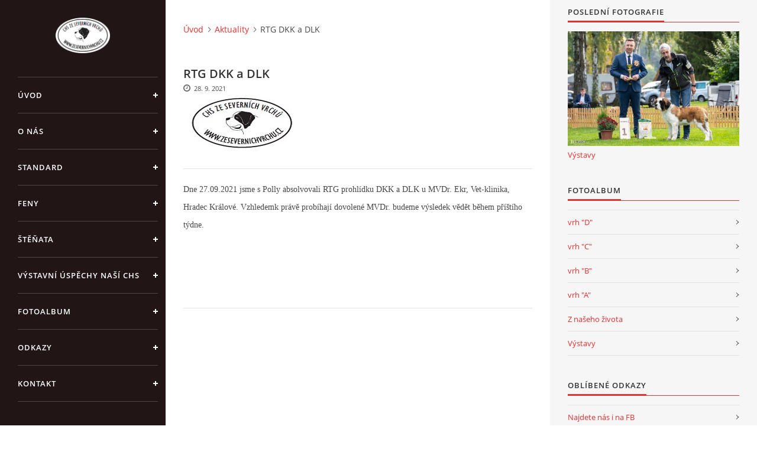

--- FILE ---
content_type: text/html; charset=UTF-8
request_url: https://www.zesevernichvrchu.cz/clanky/aktuality/rtg-dkk-a-dlk.html
body_size: 4015
content:
<?xml version="1.0" encoding="utf-8"?>
<!DOCTYPE html PUBLIC "-//W3C//DTD XHTML 1.0 Transitional//EN" "http://www.w3.org/TR/xhtml1/DTD/xhtml1-transitional.dtd">
<html lang="cs" xml:lang="cs" xmlns="http://www.w3.org/1999/xhtml" >

<head>

    <meta http-equiv="content-type" content="text/html; charset=utf-8" />
    <meta name="description" content="chovatelská stanice Svatobernardských psů" />
    <meta name="keywords" content="Bernardýn,pes,chovatelká stanice" />
    <meta name="robots" content="all,follow" />
    <meta name="author" content="www.zesevernichvrchu.cz" />
    <meta name="viewport" content="width=device-width, initial-scale=1">
    
    <title>
        Chovatelská stanice &quot;ze Severních vrchů&quot; - Aktuality - RTG DKK a DLK
    </title>
    <link rel="stylesheet" href="https://s3a.estranky.cz/css/uig.css" type="text/css" />
               					<link rel="stylesheet" href="/style.1733484514.1.css" type="text/css" /><style type="text/css">#nav-column #logo a { background-image: url('/img/picture/29/%3Adesign%3Alogofirms%3A1000000390%3Alogo-chs-transparent.png');}</style>
<link rel="stylesheet" href="//code.jquery.com/ui/1.12.1/themes/base/jquery-ui.css">
<script src="//code.jquery.com/jquery-1.12.4.js"></script>
<script src="//code.jquery.com/ui/1.12.1/jquery-ui.js"></script>
<script type="text/javascript" src="https://s3c.estranky.cz/js/ui.js?nc=1" id="index_script" ></script>
			<script type="text/javascript">
				dataLayer = [{
					'subscription': 'true',
				}];
			</script>
			
<link rel="shortcut icon" type="image/x-icon" href="/file/36/favicon.ico" />

    <script>
        function toggleMenu(){
            var cw = document.getElementById('column-wrap');
            var b = document.getElementById('menu-button');
            cw.classList.toggle('menu-open');
            b.classList.toggle('menu-open');
        }
    </script>
</head>
<body class="">
<!-- Wrapping the whole page, may have fixed or fluid width -->
<div id="whole-page">

    

    <!-- Because of the matter of accessibility (text browsers,
    voice readers) we include a link leading to the page content and
    navigation } you'll probably want to hide them using display: none
    in your stylesheet -->

    <a href="#articles" class="accessibility-links">Jdi na obsah</a>
    <a href="#navigation" class="accessibility-links">Jdi na menu</a>

    <!-- We'll fill the document using horizontal rules thus separating
    the logical chunks of the document apart -->
    <hr />

    

    <!-- Wrapping the document's visible part -->
    <div id="document">
        <div id="in-document">


            <div id="column-wrap">
                <div id="nav-column">
                    <div id="logo">
                        <a href="/"></a>
                    </div>
                    <button type="button" class="navbar-toggle" onclick="toggleMenu()" id="menu-button"></button>
                    <div class="nav-scroll">
                        <div class="nav-scroll-wrap">
                            <!-- Such navigation allows both horizontal and vertical rendering -->
<div id="navigation">
    <div class="inner_frame">
        <h2>Menu
            <span id="nav-decoration" class="decoration"></span>
        </h2>
        <nav>
            <menu class="menu-type-onclick">
                <li class="">
  <a href="/">Úvod</a>
     
</li>
<li class="">
  <a href="/clanky/o-nas.html">O nás</a>
     
</li>
<li class="">
  <a href="/clanky/standard.html">Standard</a>
     
</li>
<li class="">
  <a href="/clanky/feny/">Feny</a>
     
</li>
<li class="">
  <a href="/clanky/stenata/">Štěňata</a>
     
</li>
<li class="">
  <a href="/clanky/vystavni-uspechy-nasi-chs.html">Výstavní úspěchy naší CHS</a>
     
</li>
<li class="">
  <a href="/fotoalbum/">Fotoalbum</a>
     
</li>
<li class="">
  <a href="/clanky/odkazy.html">Odkazy</a>
     
</li>
<li class="">
  <a href="/clanky/kontakt.html">Kontakt</a>
     
</li>

            </menu>
        </nav>
        <div id="clear6" class="clear">
          &nbsp;
        </div>
    </div>
</div>
<!-- menu ending -->

                            
                            
                            
                                            <!-- Footer -->
                <div id="footer">
                    <div class="inner_frame">
                        <p>
                            © CHS ze Severních vrchů 
                            
                            
                            
                             | <span class="updated">Aktualizováno:  15. 1. 2026</span>
                            
                            
                        </p>
                        
                        
                    </div>
                </div>
                <!-- /Footer -->

                        </div>
                    </div>
                </div>
            </div>

            <!-- body of the page -->
            <div id="body">

                <!-- Possible clearing elements (more through the document) -->
                <div id="clear1" class="clear">
                    &nbsp;
                </div>
                <hr />


                <!-- main page content -->
                <div id="content">
                    <!-- header -->
  <div id="header">
      <div class="title-mobile">
            <h1 class="head-center hidden">
  <a href="https://www.zesevernichvrchu.cz/" title="Chovatelská stanice &quot;ze Severních vrchů&quot;" style="display:none;">Chovatelská stanice &quot;ze Severních vrchů&quot;</a>
  <span title="Chovatelská stanice &quot;ze Severních vrchů&quot;">
  </span>
</h1>
      </div>
     <div class="inner_frame">
        <!-- This construction allows easy image replacement -->
          <div class="title-desktop">
           <h1 class="head-center hidden">
  <a href="https://www.zesevernichvrchu.cz/" title="Chovatelská stanice &quot;ze Severních vrchů&quot;" style="display:none;">Chovatelská stanice &quot;ze Severních vrchů&quot;</a>
  <span title="Chovatelská stanice &quot;ze Severních vrchů&quot;">
  </span>
</h1>
          </div>
        <div id="header-decoration" class="decoration">
        </div>
     </div>
  </div>
<!-- /header -->

                    <!-- Breadcrumb navigation -->
<div id="breadcrumb-nav">
  <a href="/">Úvod</a><a href="/clanky/aktuality/">Aktuality</a><span>RTG DKK a DLK</span>
</div>
<hr />

                    <!-- Article -->
  <div class="article">
    <!-- With headline can be done anything (i.e. image replacement) -->
<h2>
  <span class="span-a-title">RTG DKK a DLK</span>
  <span class="decoration" title="RTG DKK a DLK">
  </span></h2>

    <!--\ u_c_a_message \-->
<div class="image-intro-wrapper">

 <div class="article_img"><img src="/img/articles/46.jpg" alt="article preview"></div>
</div>
    <!-- Text of the article -->
    <div class="first">
    <span class="article-date">28. 9. 2021</span>
</div>

    <div class="editor-area">
  <p><span style="font-size:14px;"><span style="font-family:times new roman,times,serif;">Dne 27.09.2021 jsme s Polly absolvovali RTG prohlídku DKK a DLK u MVDr. Ekr, Vet-klinika, Hradec Králové. Vzhledemk právě probíhají dovolené MVDr. budeme výsledek vědět během příštího týdne.</span></span></p>

<p>&nbsp;</p>

<p>&nbsp;</p>

  <div class="article-cont-clear clear">
    &nbsp;
  </div>
</div>
    
    

    

    
      
    <!--/ u_c_a_comments /-->
  </div>
<!-- /Article -->
                </div>
                <!-- /main page content -->

                <div id="clear3" class="clear">
                    &nbsp;
                </div>
                <hr />

                <!-- Side column left/right -->
                <div class="column">

                    <!-- Inner column -->
                    <div id="inner-column" class="inner_frame">

                        
                        
                        
                        <!-- Last photo -->
<div id="last-photo" class="section">
    <h2>Poslední fotografie
        <span id="last-photo-decoration" class="decoration">
        </span></h2>
    <div class="inner_frame">
        <div class="inner_wrap">
            <div class="wrap-of-wrap">
                <div class="wrap-of-photo">
                    <a href="/fotoalbum/vystavy/">
                        <img src="/img/mid/277/fb_img_1759254723368.jpg" alt="FB_IMG_1759254723368" width="75" height="50" /></a>
                </div>
            </div>
            <span>
                <a href="/fotoalbum/vystavy/">Výstavy</a>
            </span>
        </div>
    </div>
</div>
<!-- /Last photo -->
<hr />

                        <!-- Photo album -->
  <div id="photo-album-nav" class="section">
    <h2>Fotoalbum
      <span id="photo-album-decoration" class="decoration">
      </span></h2>
    <div class="inner_frame">
      <ul>
        <li class="first ">
  <a href="/fotoalbum/vrh--d-/">
    vrh &quot;D&quot;</a></li>
<li class="">
  <a href="/fotoalbum/vrh--c-/">
    vrh &quot;C&quot;</a></li>
<li class="">
  <a href="/fotoalbum/vrh--b-/">
    vrh &quot;B&quot;</a></li>
<li class="">
  <a href="/fotoalbum/vrh--a-/">
    vrh &quot;A&quot;</a></li>
<li class="">
  <a href="/fotoalbum/z-naseho-zivota/">
    Z našeho života</a></li>
<li class="last ">
  <a href="/fotoalbum/vystavy/">
    Výstavy</a></li>

      </ul>
    </div>
  </div>
<!-- /Photo album -->
<hr />

                        
                        
                        
                        
                        
                        <!-- Favorite links -->
  <div id="links" class="section">
    <h2>Oblíbené odkazy
        <span id="links-decoration" class="decoration">
        </span></h2>
    <div class="inner_frame">
      <ul>
        <li class="first last ">
  <a href="https://www.facebook.com/Chovatelsk%C3%A1-stanice-ze-Severn%C3%ADch-vrch%C5%AF-111302757316941/" title="">
  Najdete nás i na FB</a></li>
      </ul>
    </div>
  </div>
<!-- /Favorite links -->
<hr />

                        
                        
                        <!-- Stats -->
  <div id="stats" class="section">
    <h2>Statistiky
      <span id="stats-decoration" class="decoration">
      </span></h2>
    <div class="inner_frame">
      <!-- Keeping in mind people with disabilities (summary, caption) as well as worshipers of semantic web -->
      <table summary="Statistiky">

        <tfoot>
          <tr>
            <th scope="row">Online:</th>
            <td>2</td>
          </tr>
        </tfoot>

        <tbody>
          <tr>
            <th scope="row">Celkem:</th>
            <td>144860</td>
          </tr>
          <tr>
            <th scope="row">Měsíc:</th>
            <td>3867</td>
          </tr>
          <tr>
            <th scope="row">Den:</th>
            <td>149</td>
          </tr>
        </tbody>
      </table>
    </div>
  </div>
<!-- Stats -->
<hr />
                        
                    </div>
                    <!-- /Inner column -->

                    <div id="clear4" class="clear">
                        &nbsp;
                    </div>

                </div>
                <!-- /end of first column -->

                <div id="clear5" class="clear">
                    &nbsp;
                </div>
                <hr />

                <div id="decoration1" class="decoration">
                </div>
                <div id="decoration2" class="decoration">
                </div>
                <!-- /Meant for additional graphics inside the body of the page -->
            </div>
            <!-- /body -->

            <div id="clear2" class="clear">
                &nbsp;
            </div>
            <hr />


            <div id="decoration3" class="decoration">
            </div>
            <div id="decoration4" class="decoration">
            </div>
            <!-- /Meant for additional graphics inside the document -->

        </div>
    </div>

    <div id="decoration5" class="decoration">
    </div>
    <div id="decoration6" class="decoration">
    </div>
    <!-- /Meant for additional graphics inside the page -->

    
    <!-- block for board position-->

</div>
<!-- NO GEMIUS -->
</body>
</html>

--- FILE ---
content_type: text/css
request_url: https://www.zesevernichvrchu.cz/style.1733484514.1.css
body_size: 21034
content:
@font-face {
  font-family: "Open Sans";
  src: url('https://s3b.estranky.cz/img/d/1000000390/opensans-light.eot');
  src: url('https://s3b.estranky.cz/img/d/1000000390/opensans-light.eot?#iefix') format('embedded-opentype'), url('https://s3b.estranky.cz/img/d/1000000390/opensans-light.woff2') format('woff2'), url('https://s3b.estranky.cz/img/d/1000000390/opensans-light.woff') format('woff'), url('https://s3b.estranky.cz/img/d/1000000390/opensans-light.ttf') format('truetype');
  font-weight: 300;
}
@font-face {
  font-family: "Open Sans";
  src: url('https://s3b.estranky.cz/img/d/1000000390/opensans-regular.eot');
  src: url('https://s3b.estranky.cz/img/d/1000000390/opensans-regular.eot?#iefix') format('embedded-opentype'), url('https://s3b.estranky.cz/img/d/1000000390/opensans-regular.woff2') format('woff2'), url('https://s3b.estranky.cz/img/d/1000000390/opensans-regular.woff') format('woff'), url('https://s3b.estranky.cz/img/d/1000000390/opensans-regular.ttf') format('truetype');
  font-weight: 400;
}
@font-face {
  font-family: "Open Sans";
  src: url('https://s3b.estranky.cz/img/d/1000000390/opensans-italic.eot');
  src: url('https://s3b.estranky.cz/img/d/1000000390/opensans-italic.eot?#iefix') format('embedded-opentype'), url('https://s3b.estranky.cz/img/d/1000000390/opensans-italic.woff2') format('woff2'), url('https://s3b.estranky.cz/img/d/1000000390/opensans-italic.woff') format('woff'), url('https://s3b.estranky.cz/img/d/1000000390/opensans-italic.ttf') format('truetype');
  font-weight: 400;
  font-style: italic;
}
@font-face {
  font-family: "Open Sans";
  src: url('https://s3b.estranky.cz/img/d/1000000390/opensans-semibold.eot');
  src: url('https://s3b.estranky.cz/img/d/1000000390/opensans-semibold.eot?#iefix') format('embedded-opentype'), url('https://s3b.estranky.cz/img/d/1000000390/opensans-semibold.woff2') format('woff2'), url('https://s3b.estranky.cz/img/d/1000000390/opensans-semibold.woff') format('woff'), url('https://s3b.estranky.cz/img/d/1000000390/opensans-semibold.ttf') format('truetype');
  font-weight: 600;
}
.text-picture {
  max-width: 100%;
    height: auto;
}
.recaptchaContainer {
    text-align: left;
}
.fb_iframe_widget_fluid {
  display: inline-block!important;
    margin: 10px 0;
}
input[type="button" i] {
    color: #fff;
    font-weight: bold;
    font-size: 0.9rem;
    max-width: 20rem;
    background-color: #f37720;
    padding: .5rem 1rem .6rem;
    border-radius: 25rem;
    border-color: #f37720;
    border-style: solid;
    cursor: pointer;
}
#eshop .contact-info td span {
    position: relative;
    display: block;
    top: -47px;
    left: -9px;
    width: 20px;
}
#eshop form table tbody tr td {
    padding-right: 5px;
   vertical-align: top;
}
#eshop .registration td input {
  width: 100%;
}
h2, h3, h4, h5, h6, pre, address, u, s {margin: 10px 0;}
input {padding: 5px;}
table {
    max-width: 500px;
}
iframe {
  width: 100%;
    max-width: 500px;
}
#osm-map {
  width: 100%!important;
    max-width: 500px;
}
td {padding: 5px;}
.editor-area hr { display: block; }

/* Layout */
body {
font-size: 14px;
font-family: "Open Sans";
line-height: 20px;
margin: 0;
color: #484848;
background: #fff;
}

div.editor-area {
line-height: 30px;
}

.accessibility-links {
position: absolute;
top: -10000em;
}

* {
-moz-box-sizing: border-box;
-webkit-box-sizing: border-box;
box-sizing: border-box;
}

.left, .head-left {
text-align: left;
}

.right, .head-right {
text-align: right;
}

.center, .head-center {
text-align: center;
}

.justify {
text-align: justify;
}

.left-float {
float: left;
}

.right-float {
float: right;
}

b, strong, th {
font-weight: 600;
}

i {
font-style: italic;
}

hr {
display: none;
}

img {
border: 0;
}

fieldset {
border: 0;
padding: 0;
min-width: auto;
}

.validation dd {
margin-left: 0;
}

p {
margin: 0 0 15px;
}

h1, h2, h3, h4 {
font-weight: 600;
color: #333;
}

h1 {
font-size: 2.286em;
line-height: 36px;
}
@media (max-width: 1400px) {
h1 {
  font-size: 2.143em;
}
}

h2 {
font-size: 1.429em;
}

h3 {
font-size: 1.286em;
}

h4 {
font-size: 1.143em;
margin: 10px 0 8px;
}

a, .admin h3 {
color: #e62f2f;
}

a {
display: inline-block;
text-decoration: none;
-moz-transition: all 0.25s linear;
-o-transition: all 0.25s linear;
-webkit-transition: all 0.25s linear;
transition: all 0.25s linear;
}
a:active, a:hover, a:focus {
text-decoration: none;
color: #484848;
}

/* Inputs */
input, input[type="text"], input[type="email"], input[type="password"], textarea {
border: 1px solid #e8dfdf;
background: #fff;
padding: 10px 8px;
margin: 3px 0;
font-family: "Open Sans";
font-size: 0.929em;
-moz-transition: all 0.25s linear;
-o-transition: all 0.25s linear;
-webkit-transition: all 0.25s linear;
transition: all 0.25s linear;
}
input:active, input:hover, input:focus, input[type="text"]:active, input[type="text"]:hover, input[type="text"]:focus, input[type="email"]:active, input[type="email"]:hover, input[type="email"]:focus, input[type="password"]:active, input[type="password"]:hover, input[type="password"]:focus, textarea:active, textarea:hover, textarea:focus {
border-color: #e62f2f;
outline: none;
}

input[type="text"], input[type="email"], input[type="password"], textarea {
-moz-box-shadow: #fff -100em 0 0 inset;
-webkit-box-shadow: #fff -100em 0 0 inset;
box-shadow: #fff -100em 0 0 inset;
}
#mail-list .vizual-captcha {
  width: 100%;
  margin: 10px 0;
}
.submit, #send-mail-list {
padding: 10px 20px;
background: #e62f2f;
border: 1px solid #e62f2f;
color: #fff;
font-weight: 600;
letter-spacing: 1px;
text-transform: uppercase;
cursor: pointer;
}
.submit:active, .submit:hover, .submit:focus, #send-mail-list:active, #send-mail-list:hover, #send-mail-list:focus {
background: #ec6363;
border-color: #ec6363;
outline: none;
}

input[type="checkbox"], input[type="radio"] {
border: none;
background: none;
}

/* comments level */
.level1 {
margin-left: 20px;
}

.level2 {
margin-left: 40px;
}

.level3 {
margin-left: 60px;
}

.level4 {
margin-left: 80px;
}

.level5 {
margin-left: 100px;
}

.level6 {
margin-left: 120px;
}

.level7 {
margin-left: 140px;
}

.level8 {
margin-left: 160px;
}

.level9 {
margin-left: 180px;
}

.clear {
clear: both;
height: 0;
line-height: 0;
font-size: 0;
display: none;
width: 1px;
}

#clear5, #clear6, #clear7, #perex-cont-clear, #gallery-cont-clear, #g-section-cont-clear, #a-section-cont-clear, #article-cont-clear {
display: block;
}

/* Right panel */
#column-wrap {
display: block;
width: 320px;
height: 100%;
position: fixed;
text-align: left;
left: 0;
top: 0;
padding: 30px 10px 0 30px;
overflow-x: hidden;
background-color: #211515;
color: #fff;
}
@media (max-width: 1300px) {
#column-wrap {
  width: 280px;
}
}
@media (max-width: 1150px) {
#column-wrap {
  position: static;
  width: 100%;
  height: 80px;
  padding: 20px 15px;
  overflow: hidden;
  -moz-transition: height 0.25s linear;
  -o-transition: height 0.25s linear;
  -webkit-transition: height 0.25s linear;
  transition: height 0.25s linear;
}
#column-wrap.menu-open {
  height: auto;
}
}

#nav-column {
/* Menu */
/* Modules */
/* Footer */
}
#nav-column .nav-scroll {
position: relative;
width: 120%;
width: calc(100% + 60px);
height: 100%;
margin-top: 100px;
overflow: hidden;
left: -30px;
}
@media (max-width: 1150px) {
#nav-column .nav-scroll {
  width: 106%;
  width: calc(100% + 64px);
  margin-top: 30px;
  text-align: center;
}
}
#nav-column .nav-scroll-wrap {
padding-right: 20px;
/*position: absolute; top: 0; right: -20px; bottom: 0; left: 0; overflow: scroll; overflow-x: hidden;*/
}
#nav-column #navigation, #nav-column .section {
width: 106%;
width: calc(100% + 17px);
}
@media (max-width: 1150px) {
#nav-column #navigation {
  text-align: left;
}
}
#nav-column .section {
padding: 0 30px 30px;
text-align: center;
font-size: 0.929em;
}
@media (max-width: 1150px) {
#nav-column .section {
  width: auto;
  display: inline-block;
}
}
#nav-column .section p {
margin: 0 0 10px;
}
#nav-column #navigation + div {
padding-top: 60px;
}
#nav-column h2 {
display: none;
}
#nav-column a {
color: #fff;
}
#nav-column #logo {
position: fixed;
top: 0;
left: 0;
background: #211515;
z-index: 99;
padding: 30px;
width: 320px;
}
@media (max-width: 1300px) {
#nav-column #logo {
  width: 280px;
  padding: 30px 10px;
}
}
@media (max-width: 1150px) {
#nav-column #logo {
  position: static;
  padding: 0;
}
}
#nav-column #logo a {
width: 100%;
height: 60px;
background: url("https://s3b.estranky.cz/img/d/1000000390/logo.png") 50% 50% no-repeat;
background-size: contain;
}
@media (max-width: 1150px) {
#nav-column #logo a {
  height: 40px;
  background-position: 0 50%;
  -moz-background-size: auto 100%;
  -o-background-size: auto 100%;
  -webkit-background-size: auto 100%;
  background-size: auto 100%;
}
}
#nav-column .navbar-toggle {
display: none;
width: 26px;
height: 26px;
border: 0;
background: transparent url("https://s3b.estranky.cz/img/d/1000000390/menu.png") 0 0 no-repeat;
outline: none;
}
#nav-column .navbar-toggle.menu-open {
background-position: 0 -32px;
}
@media (max-width: 1150px) {
#nav-column .navbar-toggle {
  display: inline-block;
  float: right;
  position: relative;
  top: -32px;
}
}
#nav-column menu {
margin: 0;
padding: 0;
}
#nav-column menu li {
list-style-type: none;
position: relative;
}
#nav-column menu li.current:before {
content: "";
position: absolute;
background-color: #e62f2f;
width: 100%;
height: 62px;
top: 0;
}
#nav-column menu li.current a {
color: #fff;
}
#nav-column menu li.current a:before, #nav-column menu li.current a:after {
background-color: #fff;
}
#nav-column menu li.current a:active, #nav-column menu li.current a:hover, #nav-column menu li.current a:focus {
color: #fff;
}
#nav-column menu li.current ul a:active, #nav-column menu li.current ul a:hover, #nav-column menu li.current ul a:focus {
color: #e62f2f;
}
#nav-column menu li:last-child a {
border-bottom: 1px solid rgba(255, 255, 255, 0.2);
}
#nav-column menu li .submenu {
margin: 0 30px;
padding: 20px 0 20px 25px;
border-top: 1px solid rgba(255, 255, 255, 0.2);
height: 0;
display: none;
}
#nav-column menu li .submenu a {
text-transform: none;
border: 0;
padding: 3px 0;
margin: 0;
letter-spacing: 0;
}
#nav-column menu li .submenu a:before, #nav-column menu li .submenu a:after {
display: none;
}
#nav-column menu li.submenu-over .submenu {
height: 100%;
display: block;
}
#nav-column menu li.submenu-over a:before, #nav-column menu li.submenu-over a:after {
-moz-transform: rotate(45deg);
-ms-transform: rotate(45deg);
-webkit-transform: rotate(45deg);
transform: rotate(45deg);
}
#nav-column menu a {
display: block;
position: relative;
padding: 20px 20px 20px 0;
margin: 0 30px;
border-top: 1px solid rgba(255, 255, 255, 0.2);
font-size: 0.929em;
font-weight: 600;
letter-spacing: 1px;
text-transform: uppercase;
}
#nav-column menu a:before, #nav-column menu a:after {
content: "";
position: absolute;
background: #fff;
-moz-transition: background 0.25s linear;
-o-transition: background 0.25s linear;
-webkit-transition: background 0.25s linear;
transition: background 0.25s linear;
}
#nav-column menu a:before {
width: 8px;
height: 2px;
right: 0;
top: 29px;
}
#nav-column menu a:after {
width: 2px;
height: 8px;
right: 3px;
top: 26px;
}
#nav-column menu a:active, #nav-column menu a:hover, #nav-column menu a:focus {
color: #e62f2f;
}
#nav-column menu a:active:before, #nav-column menu a:active:after, #nav-column menu a:hover:before, #nav-column menu a:hover:after, #nav-column menu a:focus:before, #nav-column menu a:focus:after {
background-color: #e62f2f;
}
#nav-column #portrait img {
-moz-border-radius: 50%;
-webkit-border-radius: 50%;
border-radius: 50%;
}
#nav-column #languages a {
display: inline-block;
margin: 0 8px 10px;
}
#nav-column #footer {
padding: 0 0 0 30px;
font-size: 0.857em;
color: #9c9c9c;
}
#nav-column #footer a {
color: #9c9c9c;
}
#nav-column #footer a:active, #nav-column #footer a:hover, #nav-column #footer a:focus {
color: #e62f2f;
}
#nav-column #footer p + p a:first-child {
margin-right: 15px;
}

.menu-type-standard li > ul.level_2 {
  display: block !important;
}

/* Layout */
#body {
margin-left: 320px;
position: relative;
padding-left: 30px;
}
@media (max-width: 1300px) {
#body {
  margin-left: 280px;
}
}
@media (max-width: 1150px) {
#body {
  margin-left: 0;
}
}
@media (max-width: 600px) {
#body {
  padding: 0 30px;
}
}
@media (max-width: 450px) {
#body {
  padding: 0 15px;
}
}

#content {
float: left;
width: 75%;
width: calc(100% - 380px);
margin-top: 10px;
}
@media (min-width: 768px) {
#content {
  margin-top: 30px;
}
}

.column {
float: right;
width: 350px;
padding: 0 5px;
background: #f6f6f6;
}
@media(min-width: 1100px) {
  .column {
    padding: 0 30px 0;
  }
}

@media (max-width: 600px) {
#content, .column {
  float: none;
  width: 100%;
}
}
/* Header */

#header { margin-bottom: 40px; display: none; }
.home #header { display: block; }

#header .inner_frame {
background-image: url("/img/ulogo.15.jpeg");
background-repeat: no-repeat;
background-position: 50% 50%;
-moz-background-size: contain!important;
-o-background-size: contain!important;
-webkit-background-size: contain!important;
background-size: contain!important;
display: table;
overflow: hidden;
width: 100%;
height: auto;
position: relative;
padding-top: 46%;
}
@media (max-width: 1400px) {
#header .inner_frame {
  height: auto;
}
}
@media (max-width: 900px) {
#header .inner_frame {
  height: auto;
}
}
@media (max-width: 450px) {
#header .inner_frame {
  height: auto;
}
}
#header .title-desktop {
  display: none;
}
@media (min-width: 1100px) {
  #header .title-desktop {
    display: block;
  }
}

#header .title-mobile {
  display: block;
}
@media (min-width: 1100px) {
  #header .title-mobile {
    display: none;
  }
}

#header .title-mobile h1 {
  top: 11px;
}

#header h1 {
    position: relative;
    display: block;
    top: 23px;
    font-size: 1.4rem;
    padding: 0 0 15px;
    width: 100%;
    line-height: 25px;
    margin: 10px 0;
    overflow: visible;
}
@media (min-width: 1100px) {
#header h1 {
    width: 100%;
    position: absolute;
    top: 44%;
    transform: translateY(-50%);
    z-index: 10;
    padding: 0px 25px;
    margin: 20px 0;
    font-size: 2rem;
}
}
#header h1 a {color: initial;}

#header #header-decoration {
position: absolute;
top: 0;
left: 0;
right: 0;
bottom: 0;
}

/* Modules */
.column .section {
margin-bottom: 30px;
text-align: left;
font-size: 0.929em;
/* Search */
/* Login */
/* Basket */
/* Category, Photoalbum, Links, RSS */
/* Last photo */
/* Mail list */
/* RSS */
/* Calendar */
}
.column .section h2 {
display: inline-block;
padding-bottom: 8px;
margin: 10px 0 15px;
position: relative;
font-size: 1em;
color: #333;
text-transform: uppercase;
letter-spacing: 1px;
}
.column .section h2:before, .column .section h2:after {
position: absolute;
content: "";
left: 0;
background-color: #e62f2f;
}
.column .section h2:before {
height: 2px;
width: 100%;
bottom: 1px;
}
.column .section h2:after {
height: 1px;
width: 500px;
bottom: 0;
}
.column .section input {
display: block;
width: 100%;
border-color: #f6f6f6;
}
.column .section input:active, .column .section input:hover, .column .section input:focus {
border-color: #e62f2f;
}
.column .section#search fieldset {
position: relative;
margin: 0;
}
.column .section#search form {
  margin-top: 30px;
}
.column .section #key {
  padding-right: 30px;
}
.column .section #sendsearch {
position: absolute;
width: 16px;
height: 16px;
top: 10px;
right: 10px;
text-indent: -9999px;
background: transparent url("https://s3b.estranky.cz/img/d/1000000390/search.png") no-repeat;
border: 0;
}
.column .section#login label {
float: none;
display: block;
}
.ie9 .column .section#login label, .ie8 .column .section#login label {
display: block;
}
.column .section#login form div input {
width: 100%;
margin-bottom: 5px;
}
.column .section#login input.submit {
float: none;
margin: 0;
}
.column .section#login p {
margin: 10px 0 13px;
}
.column .section#nav-basket a {
margin-top: 5px;
}
.column .section#ecategory ul, .column .section#photo-album-nav ul, .column .section#links ul, .column .section#rss-nav ul {
list-style-type: none;
padding: 0;
margin: 0;
}
.column .section#ecategory a, .column .section#photo-album-nav a, .column .section#links a, .column .section#rss-nav a {
display: block;
position: relative;
padding: 10px 13px 10px 0;
border-bottom: 1px solid #e8dfdf;
}
.column .section#ecategory a:before, .column .section#ecategory a:after, .column .section#photo-album-nav a:before, .column .section#photo-album-nav a:after, .column .section#links a:before, .column .section#links a:after, .column .section#rss-nav a:before, .column .section#rss-nav a:after {
position: absolute;
content: "";
width: 6px;
height: 1px;
right: 0;
background-color: #484848;
-moz-transition: all 0.25s linear;
-o-transition: all 0.25s linear;
-webkit-transition: all 0.25s linear;
transition: all 0.25s linear;
}
.column .section#ecategory a:before, .column .section#photo-album-nav a:before, .column .section#links a:before, .column .section#rss-nav a:before {
top: 18px;
-moz-transform: rotate(45deg);
-ms-transform: rotate(45deg);
-webkit-transform: rotate(45deg);
transform: rotate(45deg);
}
.column .section#ecategory a:after, .column .section#photo-album-nav a:after, .column .section#links a:after, .column .section#rss-nav a:after {
top: 21px;
-moz-transform: rotate(-45deg);
-ms-transform: rotate(-45deg);
-webkit-transform: rotate(-45deg);
transform: rotate(-45deg);
}
.column .section#ecategory a:hover:before, .column .section#ecategory a:hover:after, .column .section#photo-album-nav a:hover:before, .column .section#photo-album-nav a:hover:after, .column .section#links a:hover:before, .column .section#links a:hover:after, .column .section#rss-nav a:hover:before, .column .section#rss-nav a:hover:after {
background: #e62f2f;
}
.column .section#ecategory li.first a, .column .section#photo-album-nav li.first a, .column .section#links li.first a, .column .section#rss-nav li.first a {
border-top: 1px solid #e8dfdf;
}
.column .section#ecategory li.first ul a, .column .section#photo-album-nav li.first ul a, .column .section#links li.first ul a, .column .section#rss-nav li.first ul a {
border-top: 0;
padding-left: 15px;
}
.column .section#last-photo img {
width: auto;
height: auto;
max-width: 100%;
max-height: 100%;
}
.column .section#last-photo span a {
margin-top: 5px;
}
.column .section#last-photo .wrap-of-photo {
overflow: hidden;
}
.column .section#last-photo .wrap-of-photo:hover a {
-moz-transform: scale(1.1, 1.1);
-ms-transform: scale(1.1, 1.1);
-webkit-transform: scale(1.1, 1.1);
transform: scale(1.1, 1.1);
}
.ie11 .column .section#last-photo a, .ie10 .column .section#last-photo a, .ie9 .column .section#last-photo a, .ie8 .column .section#last-photo a {
display: block;
}
.column .section#mail-list fieldset dd {
  margin: 0;
}
.column .section#mail-list br {
display: none;
}
.column .section#mail-list .submit {
margin: 10px 0 0;
}
.column .section#rss-nav ul li:first-child a {
border-top: 1px solid #e8dfdf;
}
.column .section#calendar th {
font-weight: 600;
}
.column .section#calendar caption {
display: none;
}
.column .section#calendar table {
width: 100%;
_width: 210px;
max-width: 240px;
min-width: 200px;
}
.column .section#calendar table td, .column .section#calendar table th {
text-align: center;
}
.column .section#calendar tbody a {
color: #fff;
background: #e62f2f;
display: block;
-moz-border-radius: 50%;
-webkit-border-radius: 50%;
border-radius: 50%;
}
.column .section#calendar tbody a:active, .column .section#calendar tbody a:hover, .column .section#calendar tbody a:focus {
background: #ec6363;
}
.column .section#calendar #archive-small a {
display: inline-block;
color: #e62f2f;
background: transparent;
}
.column .section#calendar #archive-small a:active, .column .section#calendar #archive-small a:hover, .column .section#calendar #archive-small a:focus {
background: transparent;
color: #484848;
}

.editor-area table {
max-width: 500px;
}

#inner-column {
overflow: hidden;
}

/* Photos */
.photo-wrap, #preview-folder .box {
width: 30%;
width: calc(35% - 30px);
_float: left;
display: inline-block;
vertical-align: top;
text-align: center;
padding-left: 15px;
padding-right: 15px;
margin-bottom: 30px;
}
.ie11 .photo-wrap, .ie10 .photo-wrap, .ie9 .photo-wrap, .ie8 .photo-wrap, .ie11 #preview-folder .box, .ie10 #preview-folder .box, .ie9 #preview-folder .box, .ie8 #preview-folder .box {
overflow: hidden;
}
.ie11 .photo-wrap a, .ie10 .photo-wrap a, .ie9 .photo-wrap a, .ie8 .photo-wrap a, .ie11 #preview-folder .box a, .ie10 #preview-folder .box a, .ie9 #preview-folder .box a, .ie8 #preview-folder .box a {
display: block;
}
@media (max-width: 1400px) {
.photo-wrap, #preview-folder .box {
  width: 50%;
  width: calc(50% - 30px);
}
}
@media (max-width: 900px) {
.photo-wrap, #preview-folder .box {
  width: 100%;
  width: calc(100% - 30px);
}
}
.photo-wrap > div, #preview-folder .box > div {
-moz-transition: all 0.25s linear;
-o-transition: all 0.25s linear;
-webkit-transition: all 0.25s linear;
transition: all 0.25s linear;
}
.photo-wrap img, #preview-folder .box img {
width: auto;
height: auto;
max-height: 100%;
max-width: 100%;
border: 0;
}
.photo-wrap:hover > div, #preview-folder .box:hover > div {
-moz-transform: translateY(-10px);
-ms-transform: translateY(-10px);
-webkit-transform: translateY(-10px);
transform: translateY(-10px);
-moz-box-shadow: 0px 0px 30px rgba(0, 0, 0, 0.45);
-webkit-box-shadow: 0px 0px 30px rgba(0, 0, 0, 0.45);
box-shadow: 0px 0px 30px rgba(0, 0, 0, 0.45);
}

#photos, #folders, #preview-folder {
overflow: hidden;
*zoom: 1;
margin-left: -15px;
margin-right: -15px;
}
#photos h2, #folders h2, #preview-folder h2 {
margin: 0 15px 42px;
}

#photos, #preview-folder {
padding-top: 30px;
}

/* Folder */
.folder {
width: 30%;
width: calc(35% - 30px);
display: inline-block;
text-align: center;
padding-left: 15px;
padding-right: 15px;
margin-bottom: 70px;
}
@media (max-width: 1400px) {
.folder {
  width: 50%;
  width: calc(50% - 30px);
}
}
@media (max-width: 900px) {
.folder {
  width: 100%;
}
}
.folder .photo-wrap {
float: none;
padding: 0;
margin-bottom: 0;
width: 100%;
overflow: hidden;
}
.folder .photo-wrap:hover > div {
-moz-transform: translateY(0);
-ms-transform: translateY(0);
-webkit-transform: translateY(0);
transform: translateY(0);
-moz-box-shadow: none;
-webkit-box-shadow: none;
box-shadow: none;
}
.folder .photo-wrap:hover a {
-moz-transform: scale(1.1, 1.1);
-ms-transform: scale(1.1, 1.1);
-webkit-transform: scale(1.1, 1.1);
transform: scale(1.1, 1.1);
}
.folder .folder-info h3 {
max-height: 42px;
margin: 10px 0 8px;
overflow: hidden;
}
.folder .folder-info div {
display: inline-block;
margin: 0 10px;
font-size: 0.786em;
}
.folder .folder-info div span {
display: inline-block;
margin-right: 3px;
position: relative;
top: 1px;
}
.folder .folder-info .date {
background: url("https://s3b.estranky.cz/img/d/1000000390/date.png") no-repeat;
width: 12px;
height: 12px;
}
.folder .folder-info .pictures-count {
background: url("https://s3b.estranky.cz/img/d/1000000390/picture.png") no-repeat;
width: 15px;
height: 12px;
}
.folder .folder-info .folder-count {
background: url("https://s3b.estranky.cz/img/d/1000000390/folder.png") no-repeat;
width: 14px;
height: 12px;
}
.folder .folder-info .comments-count {
background: url("https://s3b.estranky.cz/img/d/1000000390/comments.png") no-repeat;
width: 14px;
height: 12px;
}
.folder .folder-info {
  display: inline-block;
}
/* Slide */
#slide {
text-align: center;
}

.slidenav {
margin: 30px 0 15px;
}
.slidenav .back {
float: left;
}
.slidenav .forward {
float: right;
}

#thumbnav {
width: 466px;
margin: 0 auto 20px;
overflow: hidden;
}
#thumbnav .box {
float: left;
}
#thumbnav .box, #thumbnav .box div {
height: 86px;
width: 86px;
text-align: center;
display: table;
overflow: hidden;
}
#thumbnav .box div a {
height: 100%;
border: 0;
display: table-cell;
vertical-align: middle;
}
#thumbnav .box div img {
width: auto;
height: auto;
max-width: 120px;
max-height: 120px;
_width: 110%;
}

.slidebar {
overflow-x: scroll;
overflow-y: hidden;
width: 100%;
white-space: nowrap;
}
.slidebar a {
margin-right: 3px;
}

/* Gallery preview */
#smLightbox_preview {
display: none !important;
}

/* Navigation */
#breadcrumb-nav {
margin-bottom: 20px;
}
@media(min-width: 900px) {
   #breadcrumb-nav {
    margin-top: 10px;
     margin-bottom: 45px;
  }
}
#breadcrumb-nav a {
background: url("https://s3b.estranky.cz/img/d/1000000390/arrow.png") 100% 5px no-repeat;
padding-right: 13px;
margin-right: 6px;
}
#breadcrumb-nav span {
display: inline-block;
}

/* Article preview */
#articles, #archive {
overflow: hidden;
*zoom: 1;
margin-left: -15px;
margin-right: -15px;
padding-top: 30px;
}
#articles h2, #archive h2, #articles .editor-area, #archive .editor-area {
margin-left: 15px;
margin-right: 15px;
}
#articles .article, #archive .article {
width: 33%;
float: left;
position: relative;
text-align: center;
padding: 0 15px;
margin-bottom: 30px;
border: 0;
overflow: visible;
}
@media (max-width: 1400px) {
#articles .article, #archive .article {
  width: 50%;
}
}
@media (max-width: 900px) {
#articles .article, #archive .article {
  width: 100%;
  max-width: 420px;
}
}
#articles .article .article-wrap, #archive .article .article-wrap {
overflow: hidden;
-moz-transition: all 0.25s linear;
-o-transition: all 0.25s linear;
-webkit-transition: all 0.25s linear;
transition: all 0.25s linear;
}
#articles .article:hover .article-wrap, #archive .article:hover .article-wrap {
-moz-transform: translateY(-10px);
-ms-transform: translateY(-10px);
-webkit-transform: translateY(-10px);
transform: translateY(-10px);
-moz-box-shadow: 0px 0px 30px rgba(0, 0, 0, 0.45);
-webkit-box-shadow: 0px 0px 30px rgba(0, 0, 0, 0.45);
box-shadow: 0px 0px 30px rgba(0, 0, 0, 0.45);
}
#articles .article .art-delimit-wa, #articles .article .art-delimit-gal, #articles .article .art-delimit-sec, #archive .article .art-delimit-wa, #archive .article .art-delimit-gal, #archive .article .art-delimit-sec {
display: none;
}
#articles .article .preview, #archive .article .preview {
/*height: 175px;*/
overflow: hidden;
background-color: #f6f6f6;
position: relative;
padding-bottom: 46%;
}
#articles .article .preview a, #archive .article .preview a {
width: 100%;
height: 100%;
position: absolute;
left: 0;
}
#articles .article .preview img, #archive .article .preview img {
max-width: 100%;
height: 100%;
}
#articles .article h3, #articles .article .editor-area, #articles .article .under-article, #archive .article h3, #archive .article .editor-area, #archive .article .under-article {
padding-left: 30px;
padding-right: 30px;
overflow: hidden;
}
#articles .article h3, #archive .article h3 {
height: 42px;
margin: 22px 0 18px;
}
#articles .article .editor-area, #archive .article .editor-area {
text-align: left;
height: 130px;
margin: 0 0 12px;
}
#articles .article .under-article, #archive .article .under-article {
padding-bottom: 5px;
font-size: 0.786em;
}
#articles .article .under-article .inner_frame, #archive .article .under-article .inner_frame {
height: 40px;
overflow: hidden;
}
#articles .article .under-article strong, #archive .article .under-article strong {
display: none;
}
#articles .article .under-article span, #archive .article .under-article span {
margin: 0 6px;
}
#articles .article .under-article .dir, #articles .article .under-article .comment, #archive .article .under-article .dir, #archive .article .under-article .comment {
margin: 0;
}
#articles .article .under-article .date, #archive .article .under-article .date {
background: url("https://s3b.estranky.cz/img/d/1000000390/date.png") 0 1px no-repeat;
padding-left: 18px;
}
#articles .article .under-article .section, #archive .article .under-article .section {
background: url("https://s3b.estranky.cz/img/d/1000000390/folder.png") 0 1px no-repeat;
padding-left: 20px;
}
#articles .article .under-article .photo-voluntary, #archive .article .under-article .photo-voluntary {
background: url("https://s3b.estranky.cz/img/d/1000000390/picture.png") 0 1px no-repeat;
padding-left: 21px;
}
#articles .article .under-article .nr-comments, #archive .article .under-article .nr-comments {
background: url("https://s3b.estranky.cz/img/d/1000000390/comments.png") 0 1px no-repeat;
padding-left: 21px;
}
#articles .article .under-article .comment, #archive .article .under-article .comment {
border: 0;
padding: 0;
}

/* Archive */
#archive {
padding-top: 0;
}
#archive h2 {
clear: both;
}

/* Article detail */

.image-intro-wrapper {
display: inline-block;
position: relative;
overflow: hidden;
margin-top: 15px;
margin-bottom: 20px;
padding-bottom: 25px;
border-bottom: 1px solid #dfe8e2;
max-width: 950px;
}

@media (max-width: 768px) {
.image-intro-wrapper {
  flex-direction: column;
}
}

@media (max-width: 600px) {
.image-intro-wrapper {
  flex-direction: column;
  padding-bottom: 10px;
  margin-top: 0;
}
}


.detail-article-perex {
padding-right: 15px;
float: left;
width: 50%;
}

@media (max-width: 900px) {
.detail-article-perex {
  width: 100%; 
  padding-right: 0;
}
}

@media (max-width: 600px) {
.detail-article-perex {
  padding-right: 0;
  width: 100%; 
}
}

.article_img {
float: left;
width: 50%;
}

@media (max-width: 900px) {
.article_img {
  width: 100%; 
}
}

.article {
display: flex;
  flex-direction: column;
  position: relative;
border-bottom: 1px solid #e8dfdf;
padding-bottom: 20px;
}
.article img {
  max-width: 100%;
    height: auto;
}
.article .article-date {  
display: flex;
flex-direction: column;
position: absolute;
top: 35px;
background: url("https://s3b.estranky.cz/img/d/1000000390/date.png") 0 3px no-repeat;
padding-left: 18px;
top: 35px;
margin-bottom: 20px;
font-size: 0.786em;
}
@media (max-width: 650px) {
.article .article-date {
  margin-bottom: 40px;
}
}
.article .span-a-title {
  display: inline-flex;
  justify-content: flex-start;
  align-items: flex-end;
}
.article #block-comments {
border-top: 1px solid #e8dfdf;
margin-top: 15px;
padding-top: 30px;
}
/* Comments */
#block-comments legend, #block-comments label {
display: none;
}
#block-comments label {
_display: block;
}
.ie9 #block-comments label, .ie8 #block-comments label {
display: block;
}
#block-comments dl {
margin: 0;
}
#block-comments dd {
margin-left: 0;
}
#block-comments #validation-dt label {
display: inline-block;
}
#block-comments #c_validation_div, #block-comments #c_validation {
width: 240px;
}
#block-comments .sound-captcha {
display: inline-block;
margin-top: 3px;
}
#block-comments dd input, #block-comments dd textarea {
width: 100%;
}
#block-comments textarea {
margin-bottom: 20px;
}
#block-comments h3 + div {
border-top: 1px solid #e8dfdf;
}
#block-comments #comments-form {
margin-bottom: 50px;
}

.comment {
border-bottom: 1px solid #e8dfdf;
padding: 20px 0;
}
.comment .commentWrap {
border-left: 3px solid #e62f2f;
padding-left: 25px;
}
.comment h3 {
font-size: 1em;
margin: 0 0 20px;
}
.comment .comment-footer {
font-size: 0.786em;
}
.comment .comment-footer .date {
background: url("https://s3b.estranky.cz/img/d/1000000390/date.png") 0 1px no-repeat;
padding-left: 18px;
margin-right: 20px;
}

/* Pagination */
.list-of-pages {
text-align: center;
margin: 40px 0;
clear: both;
}
.list-of-pages p {
display: inline-block;
}
.list-of-pages .numbers {
padding: 0 10px !important;
}
.list-of-pages span, .list-of-pages a {
display: inline-block;
margin: 0 3px 3px 0;
}
.list-of-pages a {
background: #e62f2f;
color: #fff;
min-width: 28px;
min-height: 28px;
line-height: 28px;
-moz-border-radius: 50%;
-webkit-border-radius: 50%;
border-radius: 50%;
_color: #e62f2f;
_background: none;
}
.list-of-pages a:active, .list-of-pages a:hover, .list-of-pages a:focus {
background: #484848;
}
.list-of-pages .previous a, .list-of-pages .next a {
-moz-border-radius: 0;
-webkit-border-radius: 0;
border-radius: 0;
background: transparent;
color: #e62f2f;
}
.list-of-pages .previous a:active, .list-of-pages .previous a:hover, .list-of-pages .previous a:focus, .list-of-pages .next a:active, .list-of-pages .next a:hover, .list-of-pages .next a:focus {
color: #484848;
}

/* RSS */
#rss-channels a {
word-break: break-all;
}

/* Eshop */
#eshop {
/* Article preview */
/* Pagination */
/* Product detail */
/* Forgoten passward */
/* Orders */
/* Steps */
/* Basket */
/* Registration */
/* Settings */
}
#eshop p.message-info {
color: #ff0000;
padding: 40px;
background: white;
}
#eshop .errormes, #eshop p.message-info {
background-color: #F2DEDE;
border: 1px solid #EBCCD1;
color: #A94442;
padding: 15px;
margin: 15px 0;
}
#eshop #articles {
padding: 0 15px;
}
#eshop #articles h2 {
margin-left: 0;
margin-right: 0;
}
#eshop #basket_preview_form tbody tr td, #eshop #confirm tbody tr td, #eshop #orderdone tr td {
border-collapse: collapse;
border-top: 1px solid #e8dfdf;
padding: 5px 0;
}
#eshop #basket_preview_form table .border_fix td, #eshop #basket_preview_form table tr .price {
border: none;
}
#eshop .placeholder, #eshop .labelFix label {
display: none;
_display: block;
}
.ie9 #eshop .placeholder, .ie8 #eshop .placeholder, .ie9 #eshop .labelFix label, .ie8 #eshop .labelFix label {
display: block;
}
#eshop .products {
border-bottom: 1px solid #e8dfdf;
}
#eshop .products h2 {
margin: 30px 0 22px;
}
#eshop .products .article {
margin: 15px 22px 0 0;
border: 0;
height: 320px;
width: 100%;
}
@media(min-width: 768px) {
  #eshop .products .article {
     width: 130px;
  }
}
#eshop .products .article h3 {
font-size: 1.143em;
height: 2.4em;
}
#eshop .products .article .photo-wrap {
width: 100%;
height: 120px;
}
@media(min-width: 768px) {
  #eshop .products .article .photo-wrap {
     width: 120px;
  }
}
#eshop .products .article .photo-wrap div {
width: 100%;
}
#eshop .products .article .photo-wrap a {
width: 100%;
}
.ie11 #eshop .products .article .photo-wrap a, .ie10 #eshop .products .article .photo-wrap a, .ie9 #eshop .products .article .photo-wrap a, .ie8 #eshop .products .article .photo-wrap a {
display: inline-block;
}
#eshop .products .article .editor-area {
font-size: 0.929em;
height: 6.2em;
padding: 5px 0!important;
}

#eshop .products .article .price {
margin-top: 0;
text-align: left!important;
}
#eshop #paging {
text-align: center;
margin: 40px 0;
}
#eshop #paging .numbers {
padding: 0 10px !important;
}
#eshop #paging span, #eshop #paging a {
display: inline-block;
margin: 0 10px 5px 0;
}
#eshop #paging a {
background: #e62f2f;
color: #fff;
min-width: 28px;
min-height: 28px;
line-height: 28px;
-moz-border-radius: 50%;
-webkit-border-radius: 50%;
border-radius: 50%;
_color: #e62f2f;
_background: none;
}
#eshop #paging a:active, #eshop #paging a:hover, #eshop #paging a:focus {
background: #484848;
}
#eshop #paging #next {
margin-left: 15px;
}
#eshop #paging #previous {
margin-right: 15px;
}
#eshop .photo-wrap {
padding: 0;
margin: 0;
border: 1px solid #e8dfdf;
}
#eshop .photo-wrap:hover > div {
-moz-transform: translateY(0);
-ms-transform: translateY(0);
-webkit-transform: translateY(0);
transform: translateY(0);
-moz-box-shadow: none;
-webkit-box-shadow: none;
box-shadow: none;
}
#eshop .photo-wrap:hover a {
-moz-transform: scale(1.1, 1.1);
-ms-transform: scale(1.1, 1.1);
-webkit-transform: scale(1.1, 1.1);
transform: scale(1.1, 1.1);
}
#eshop #product #photo-detail {
margin-right: 40px;
width: 272px;
}
#eshop #product #photo-detail #photo {
border: 1px solid #e8dfdf;
}
#eshop #product #photo-detail #zoomer_middle {
width: 266px;
height: 266px;
}
@media (max-width: 950px) {
#eshop .products .article {height: auto;}
#eshop .products .article .editor-area {
   height: auto;
}
#eshop #product #photo-detail {
  float: none;
}
}
#eshop #product .sphotos .ephoto {
float: left;
margin: 4px 4px 0 0;
}
#eshop #product .wrap {
float: left;
width: 48%;
}
#eshop #product .wrap h2 {
margin-left: 0;
margin-right: 0;
}
#eshop #product #basket input.add_basket {
padding: 10px 20px 10px 35px;
-moz-border-radius: 0;
-webkit-border-radius: 0;
border-radius: 0;
text-transform: uppercase;
font-weight: 600;
font-size: 0.929em;
background-position: 8px 50%;
background-color: #e62f2f;
border-color: #e62f2f;
color: #fff;
background-image: url("https://s3b.estranky.cz/img/d/1000000390/cart.png");
}
#eshop #product #basket input.add_basket:active, #eshop #product #basket input.add_basket:hover, #eshop #product #basket input.add_basket:focus {
background-color: #ec6363;
border-color: #ec6363;
outline: none;
}
#eshop #product #basket input.amount {
border-color: #e8dfdf;
padding: 10px 8px;
width: 50px;
text-align: center;
top: 0;
}
#eshop #product #basket input.amount:active, #eshop #product #basket input.amount:hover, #eshop #product #basket input.amount:focus {
border-color: #e62f2f;
outline: none;
}
#eshop #product #panel {
float: right;
width: 48%;
}
#eshop #product #panel .panel-header ul {
padding: 0;
}
#eshop #product #panel .panel-header a {
padding: 6px 14px;
}
#eshop #product #panel #block-comments dl {
margin: 0;
}
#eshop #product #panel #block-comments dl dt {
display: none;
_display: block;
}
.ie9 #eshop #product #panel #block-comments dl dt, .ie8 #eshop #product #panel #block-comments dl dt {
display: block;
}
#eshop #product #panel #block-comments .comment h3 {
margin-bottom: 10px;
}
#eshop #product #panel #block-comments .comment .comment-headline i {
display: block;
margin-bottom: 13px;
font-size: 0.786em;
background: url("https://s3b.estranky.cz/img/d/1000000390/date.png") 0 3px no-repeat;
padding-left: 18px;
}
@media (max-width: 1750px) {
#eshop #product .wrap, #eshop #product #panel {
  float: none;
  width: 100%;
}
}
@media (max-width: 950px) {
#eshop #product #product-detail {
  margin-bottom: 15px;
}
}
#eshop fieldset.validation .validatin-images-set input, #eshop .gennewmail fieldset input {
width: 240px;
}
#eshop .order_account table#basket_preview_form {
border-bottom: 1px solid #e8dfdf;
}
#eshop .order_account .price {
margin-top: 10px;
}
#eshop #steps ul {
width: 290px;
margin: 0 auto 40px;
font-size: 0.929em;
_width: 280px;
overflow: hidden;
*zoom: 1;
}
#eshop #steps ul li {
background-image: url("https://s3b.estranky.cz/img/d/1000000390/step.png");
background-repeat: no-repeat;
width: 90px;
padding: 5px 0 6px;
text-align: center;
}
#eshop #steps ul li.active {
background-image: url("https://s3b.estranky.cz/img/d/1000000390/step-active.png");
font-weight: 600;
}
#eshop #steps ul .step2, #eshop #steps ul .step3 {
margin-left: -10px;
_margin-left: 0;
}
#eshop #basket_preview_form td.coupon input.couponText {
width: 115px;
}
#eshop #basket_preview_form table {
margin-bottom: 20px;
min-width: 100%;
}
#eshop th {
  padding: 2px 3px;
}
@media(min-width: 768px) {
#eshop th {
  padding: 2px 10px;
}
}
#eshop #basket_preview_form fieldset p {
float: left;
}
#eshop #basket_preview_form fieldset p .submit {
margin: 3px 5px 3px 0;
}
#eshop #basket_preview_form fieldset p a.submit {
font-size: 0.929em;
padding: 9px 20px;
margin-left: 3px;
}
#eshop #basket_preview_form fieldset p a.submit:active, #eshop #basket_preview_form fieldset p a.submit:hover, #eshop #basket_preview_form fieldset p a.submit:focus {
color: #fff;
}
#eshop #basket_preview_form .wrap {
margin: 25px 0;
background: #f6f6f6;
padding: 15px;
}
#eshop #basket_preview_form .wrap h3 {
font-size: 1.143em;
}
#eshop #basket_preview_form .wrap ul {
padding: 0;
}
#eshop #basket_preview_form .wrap li input {
position: relative;
top: 2px;
_height: auto;
_top: 2px;
}
#eshop #confirm table {
border-collapse: collapse;
border-spacing: 0;
margin-bottom: 0;
}
#eshop #confirm fieldset.right {
border-top: 1px solid #e8dfdf;
padding-top: 10px;
}
#eshop #confirm .wrap {
margin: 25px 0;
background: #f6f6f6;
padding: 15px;
}
#eshop #confirm .wrap h3 {
font-size: 1.143em;
}
#eshop #confirm #usernote h3 {
display: none;
}
#eshop #confirm #validtermscnf {
position: relative;
top: 2px;
}
#eshop #confirm .submit {
margin-top: 15px;
}
#eshop .registration table {
border-collapse: collapse;
border-spacing: 0;
}
#eshop .registration table tbody {
min-width: 330px;
}
@media (max-width: 1800px) {
#eshop .registration table tbody {
  min-width: 0;
}
}
#eshop .registration table td input {
width: 240px;
}
#eshop .registration.contact-info fieldset {
width: 60%;
}
@media (max-width: 1800px) {
#eshop .registration.contact-info fieldset {
  width: 100%;
}
}
#eshop .contact-info #usernewsletter {
position: relative;
top: 2px;
}
#eshop .contact-info p {
clear: both;
}
#eshop .contact-info table {
width: 100%;
border-collapse: collapse;
border-spacing: 0;
}
#eshop .contact-info .labelFix input {
width: 85%;
}
#eshop .contact-info .labelFix span {
color: red;
}
#eshop .contact-info #account_info, #eshop .contact-info #billing_address {
height: auto;
}
.ie9 #eshop .contact-info #account_info, .ie8 #eshop .contact-info #account_info, .ie9 #eshop .contact-info #billing_address, .ie8 #eshop .contact-info #billing_address {
height: auto;
}
@media (max-width: 900px) {
#eshop .contact-info #account_info, #eshop .contact-info #billing_address {
  height: auto;
}
.ie9 #eshop .contact-info #account_info, .ie8 #eshop .contact-info #account_info, .ie9 #eshop .contact-info #billing_address, .ie8 #eshop .contact-info #billing_address {
  height: auto;
}
}
#eshop .contact-info .left-float, #eshop .contact-info .right-float, #eshop .contact-info > fieldset {
width: 48%;
}
@media (max-width: 900px) {
#eshop .contact-info .left-float, #eshop .contact-info .right-float, #eshop .contact-info > fieldset {
  width: 100%;
}
}
#eshop .contact-info .widthFix {
width: 100px;
}
#eshop .settings {
overflow: hidden;
*zoom: 1;
}
#eshop .settings p {
clear: both;
}
#eshop .settings table {
width: 100%;
border-collapse: collapse;
border-spacing: 0;
}
#eshop .settings .labelFix input {
width: 85%;
}
#eshop .settings .labelFix span {
color: red;
}
#eshop .settings #account_info, #eshop .settings #billing_address {
height: 300px;
}
.ie9 #eshop .settings #account_info, .ie8 #eshop .settings #account_info, .ie9 #eshop .settings #billing_address, .ie8 #eshop .settings #billing_address {
height: 390px;
}
@media (max-width: 900px) {
#eshop .settings #account_info, #eshop .settings #billing_address {
  height: auto;
}
.ie9 #eshop .settings #account_info, .ie8 #eshop .settings #account_info, .ie9 #eshop .settings #billing_address, .ie8 #eshop .settings #billing_address {
  height: auto;
}
}
#eshop .settings .left-float, #eshop .settings .right-float, #eshop .settings > fieldset {
width: 48%;
}
@media (max-width: 900px) {
#eshop .settings .left-float, #eshop .settings .right-float, #eshop .settings > fieldset {
  width: 100%;
}
}
#eshop .settings .widthFix {
width: 100px;
}
#eshop .login-info fieldset {
width: 48%;
}
#eshop .login-info label {
display: none;
}
#eshop .login-info input {
width: 85%;
}
#eshop .login-info .submit {
width: auto;
}

/* Adv */
#mess-ahead, #shifter {
margin-left: 320px;
background: #fff;
text-align: center;
position: relative;
z-index: 5;
}
@media (max-width: 1300px) {
#mess-ahead, #shifter {
  margin-left: 280px;
}
}
@media (max-width: 1150px) {
#mess-ahead, #shifter {
  margin-left: 0;
}
}
#mess-ahead .inner_frame, #shifter .inner_frame {
text-align: center;
}

#mess-ahead {
padding-bottom: 30px;
}

#shifter #shifter_wrap {
width: 880px;
}
#shifter #shifter_title h3#shifter_t_2 {
margin-right: 267px;
}
#shifter #shifter_wrap #shifter_terms a {
margin: 10px 15px 0 0;
}

@media (max-width: 900px) {
#shifter #shifter_wrap {
  width: auto;
  position: relative;
}
#shifter #shifter_wrap h3#shifter_t_2 {
  position: absolute;
  left: 5px;
  top: 250px;
}
#shifter #shifter_wrap #selfpromo {
  margin-top: 35px;
}
#shifter #shifter_wrap #shifter_terms {
  text-align: left;
}
}

@media (max-width: 800px) {
  #thumbnav {
    width: 100%;
  }
}

@media (max-width: 650px) {
#shifter #shifter_wrap h3#shifter_t_2 {
  position: absolute;
  left: 5px;
  top: 450px;
}
}
@media (max-width: 350px) {
#shifter #shifter_wrap #shifter_title h3#shifter_t_2, #shifter #shifter_wrap #selfpromo {
  display: none;
}
}


/* Galerie responsive */
#smLightbox_title {
  max-width:750px;
  position:relative;
  box-sizing: border-box;
  padding:0 10px;
}
#smLightbox_description {
  max-width:100%;
  position:relative;
  padding:5px 10px 0;
  box-sizing: border-box;
  top:10px !important;
}
#smLightbox_container {
  max-width: 100%;
    overflow: hidden;
}
@media only screen and (max-width: 991px) {
  #smLightbox_title {
    margin-top:30px ;
  }
}


@font-face {
  font-family: "Open Sans";
  src: url('https://s3b.estranky.cz/img/d/1000000390/opensans-light.eot');
  src: url('https://s3b.estranky.cz/img/d/1000000390/opensans-light.eot?#iefix') format('embedded-opentype'), url('https://s3b.estranky.cz/img/d/1000000390/opensans-light.woff2') format('woff2'), url('https://s3b.estranky.cz/img/d/1000000390/opensans-light.woff') format('woff'), url('https://s3b.estranky.cz/img/d/1000000390/opensans-light.ttf') format('truetype');
  font-weight: 300;
}
@font-face {
  font-family: "Open Sans";
  src: url('https://s3b.estranky.cz/img/d/1000000390/opensans-regular.eot');
  src: url('https://s3b.estranky.cz/img/d/1000000390/opensans-regular.eot?#iefix') format('embedded-opentype'), url('https://s3b.estranky.cz/img/d/1000000390/opensans-regular.woff2') format('woff2'), url('https://s3b.estranky.cz/img/d/1000000390/opensans-regular.woff') format('woff'), url('https://s3b.estranky.cz/img/d/1000000390/opensans-regular.ttf') format('truetype');
  font-weight: 400;
}
@font-face {
  font-family: "Open Sans";
  src: url('https://s3b.estranky.cz/img/d/1000000390/opensans-italic.eot');
  src: url('https://s3b.estranky.cz/img/d/1000000390/opensans-italic.eot?#iefix') format('embedded-opentype'), url('https://s3b.estranky.cz/img/d/1000000390/opensans-italic.woff2') format('woff2'), url('https://s3b.estranky.cz/img/d/1000000390/opensans-italic.woff') format('woff'), url('https://s3b.estranky.cz/img/d/1000000390/opensans-italic.ttf') format('truetype');
  font-weight: 400;
  font-style: italic;
}
@font-face {
  font-family: "Open Sans";
  src: url('https://s3b.estranky.cz/img/d/1000000390/opensans-semibold.eot');
  src: url('https://s3b.estranky.cz/img/d/1000000390/opensans-semibold.eot?#iefix') format('embedded-opentype'), url('https://s3b.estranky.cz/img/d/1000000390/opensans-semibold.woff2') format('woff2'), url('https://s3b.estranky.cz/img/d/1000000390/opensans-semibold.woff') format('woff'), url('https://s3b.estranky.cz/img/d/1000000390/opensans-semibold.ttf') format('truetype');
  font-weight: 600;
}
.recaptchaContainer {
    text-align: left;
}
input[type="button" i] {
    color: #fff;
    font-weight: bold;
    font-size: 0.9rem;
    max-width: 20rem;
    background-color: #f37720;
    padding: .5rem 1rem .6rem;
    border-radius: 25rem;
    border-color: #f37720;
    border-style: solid;
    cursor: pointer;
}
#eshop .contact-info td span {
    position: relative;
    display: block;
    top: -47px;
    left: -9px;
}
#eshop form table tbody tr td {
    padding-right: 5px;
   vertical-align: top;
}
#eshop .registration td input {
  width: 100%;
}
h2, h3, h4, h5, h6, pre, address, u, s {margin: 10px 0;}
input {padding: 5px;}
table {
    max-width: 500px;
}
iframe {
  width: 100%;
    max-width: 500px;
}
#osm-map {
  width: 100%!important;
    max-width: 500px;
}
td {padding: 5px;}
.editor-area hr { display: block; }

/* Layout */
body {
font-size: 14px;
font-family: "Open Sans";
line-height: 20px;
margin: 0;
color: #484848;
background: #fff;
}

div.editor-area {
line-height: 30px;
}

.accessibility-links {
position: absolute;
top: -10000em;
}

* {
-moz-box-sizing: border-box;
-webkit-box-sizing: border-box;
box-sizing: border-box;
}

.left, .head-left {
text-align: left;
}

.right, .head-right {
text-align: right;
}

.center, .head-center {
text-align: center;
}

.justify {
text-align: justify;
}

.left-float {
float: left;
}

.right-float {
float: right;
}

b, strong, th {
font-weight: 600;
}

i {
font-style: italic;
}

hr {
display: none;
}

img {
border: 0;
}

fieldset {
border: 0;
padding: 0;
min-width: auto;
}

.validation dd {
margin-left: 0;
}

p {
margin: 0 0 15px;
}

h1, h2, h3, h4 {
font-weight: 600;
color: #333;
}

h1 {
font-size: 2.286em;
line-height: 36px;
}
@media (max-width: 1400px) {
h1 {
  font-size: 2.143em;
}
}

h2 {
font-size: 1.429em;
}

h3 {
font-size: 1.286em;
}

h4 {
font-size: 1.143em;
margin: 10px 0 8px;
}

a, .admin h3 {
color: #e62f2f;
}

a {
display: inline-block;
text-decoration: none;
-moz-transition: all 0.25s linear;
-o-transition: all 0.25s linear;
-webkit-transition: all 0.25s linear;
transition: all 0.25s linear;
}
a:active, a:hover, a:focus {
text-decoration: none;
color: #484848;
}

/* Inputs */
input, input[type="text"], input[type="email"], input[type="password"], textarea {
border: 1px solid #e8dfdf;
background: #fff;
padding: 10px 8px;
margin: 3px 0;
font-family: "Open Sans";
font-size: 0.929em;
-moz-transition: all 0.25s linear;
-o-transition: all 0.25s linear;
-webkit-transition: all 0.25s linear;
transition: all 0.25s linear;
}
input:active, input:hover, input:focus, input[type="text"]:active, input[type="text"]:hover, input[type="text"]:focus, input[type="email"]:active, input[type="email"]:hover, input[type="email"]:focus, input[type="password"]:active, input[type="password"]:hover, input[type="password"]:focus, textarea:active, textarea:hover, textarea:focus {
border-color: #e62f2f;
outline: none;
}

input[type="text"], input[type="email"], input[type="password"], textarea {
-moz-box-shadow: #fff -100em 0 0 inset;
-webkit-box-shadow: #fff -100em 0 0 inset;
box-shadow: #fff -100em 0 0 inset;
}
#mail-list .vizual-captcha {
  width: 100%;
  margin: 10px 0;
}
.submit, #send-mail-list {
padding: 10px 20px;
background: #e62f2f;
border: 1px solid #e62f2f;
color: #fff;
font-weight: 600;
letter-spacing: 1px;
text-transform: uppercase;
cursor: pointer;
}
.submit:active, .submit:hover, .submit:focus, #send-mail-list:active, #send-mail-list:hover, #send-mail-list:focus {
background: #ec6363;
border-color: #ec6363;
outline: none;
}

input[type="checkbox"], input[type="radio"] {
border: none;
background: none;
}

/* comments level */
.level1 {
margin-left: 20px;
}

.level2 {
margin-left: 40px;
}

.level3 {
margin-left: 60px;
}

.level4 {
margin-left: 80px;
}

.level5 {
margin-left: 100px;
}

.level6 {
margin-left: 120px;
}

.level7 {
margin-left: 140px;
}

.level8 {
margin-left: 160px;
}

.level9 {
margin-left: 180px;
}

.clear {
clear: both;
height: 0;
line-height: 0;
font-size: 0;
display: none;
width: 1px;
}

#clear5, #clear6, #clear7, #perex-cont-clear, #gallery-cont-clear, #g-section-cont-clear, #a-section-cont-clear, #article-cont-clear {
display: block;
}

/* Right panel */
#column-wrap {
display: block;
width: 320px;
height: 100%;
position: fixed;
text-align: left;
left: 0;
top: 0;
padding: 30px 10px 0 30px;
overflow-x: hidden;
background-color: #211515;
color: #fff;
}
@media (max-width: 1300px) {
#column-wrap {
  width: 280px;
}
}
@media (max-width: 1150px) {
#column-wrap {
  position: static;
  width: 100%;
  height: 80px;
  padding: 20px 15px;
  overflow: hidden;
  -moz-transition: height 0.25s linear;
  -o-transition: height 0.25s linear;
  -webkit-transition: height 0.25s linear;
  transition: height 0.25s linear;
}
#column-wrap.menu-open {
  height: auto;
}
}

#nav-column {
/* Menu */
/* Modules */
/* Footer */
}
#nav-column .nav-scroll {
position: relative;
width: 120%;
width: calc(100% + 60px);
height: 100%;
margin-top: 100px;
overflow: hidden;
left: -30px;
}
@media (max-width: 1150px) {
#nav-column .nav-scroll {
  width: 106%;
  width: calc(100% + 64px);
  margin-top: 30px;
  text-align: center;
}
}
#nav-column .nav-scroll-wrap {
padding-right: 20px;
/*position: absolute; top: 0; right: -20px; bottom: 0; left: 0; overflow: scroll; overflow-x: hidden;*/
}
#nav-column #navigation, #nav-column .section {
width: 106%;
width: calc(100% + 17px);
}
@media (max-width: 1150px) {
#nav-column #navigation {
  text-align: left;
}
}
#nav-column .section {
padding: 0 30px 30px;
text-align: center;
font-size: 0.929em;
}
@media (max-width: 1150px) {
#nav-column .section {
  width: auto;
  display: inline-block;
}
}
#nav-column .section p {
margin: 0 0 10px;
}
#nav-column #navigation + div {
padding-top: 60px;
}
#nav-column h2 {
display: none;
}
#nav-column a {
color: #fff;
}
#nav-column #logo {
position: fixed;
top: 0;
left: 0;
background: #211515;
z-index: 99;
padding: 30px;
width: 320px;
}
@media (max-width: 1300px) {
#nav-column #logo {
  width: 280px;
  padding: 30px 10px;
}
}
@media (max-width: 1150px) {
#nav-column #logo {
  position: static;
  padding: 0;
}
}
#nav-column #logo a {
width: 100%;
height: 60px;
background: url("https://s3b.estranky.cz/img/d/1000000390/logo.png") 50% 50% no-repeat;
background-size: contain;
}
@media (max-width: 1150px) {
#nav-column #logo a {
  height: 40px;
  background-position: 0 50%;
  -moz-background-size: auto 100%;
  -o-background-size: auto 100%;
  -webkit-background-size: auto 100%;
  background-size: auto 100%;
}
}
#nav-column .navbar-toggle {
display: none;
width: 26px;
height: 26px;
border: 0;
background: transparent url("https://s3b.estranky.cz/img/d/1000000390/menu.png") 0 0 no-repeat;
outline: none;
}
#nav-column .navbar-toggle.menu-open {
background-position: 0 -32px;
}
@media (max-width: 1150px) {
#nav-column .navbar-toggle {
  display: inline-block;
  float: right;
  position: relative;
  top: -32px;
}
}
#nav-column menu {
margin: 0;
padding: 0;
}
#nav-column menu li {
list-style-type: none;
position: relative;
}
#nav-column menu li.current:before {
content: "";
position: absolute;
background-color: #e62f2f;
width: 100%;
height: 62px;
top: 0;
}
#nav-column menu li.current a {
color: #fff;
}
#nav-column menu li.current a:before, #nav-column menu li.current a:after {
background-color: #fff;
}
#nav-column menu li.current a:active, #nav-column menu li.current a:hover, #nav-column menu li.current a:focus {
color: #fff;
}
#nav-column menu li.current ul a:active, #nav-column menu li.current ul a:hover, #nav-column menu li.current ul a:focus {
color: #e62f2f;
}
#nav-column menu li:last-child a {
border-bottom: 1px solid rgba(255, 255, 255, 0.2);
}
#nav-column menu li .submenu {
margin: 0 30px;
padding: 20px 0 20px 25px;
border-top: 1px solid rgba(255, 255, 255, 0.2);
height: 0;
display: none;
}
#nav-column menu li .submenu a {
text-transform: none;
border: 0;
padding: 3px 0;
margin: 0;
letter-spacing: 0;
}
#nav-column menu li .submenu a:before, #nav-column menu li .submenu a:after {
display: none;
}
#nav-column menu li.submenu-over .submenu {
height: 100%;
display: block;
}
#nav-column menu li.submenu-over a:before, #nav-column menu li.submenu-over a:after {
-moz-transform: rotate(45deg);
-ms-transform: rotate(45deg);
-webkit-transform: rotate(45deg);
transform: rotate(45deg);
}
#nav-column menu a {
display: block;
position: relative;
padding: 20px 20px 20px 0;
margin: 0 30px;
border-top: 1px solid rgba(255, 255, 255, 0.2);
font-size: 0.929em;
font-weight: 600;
letter-spacing: 1px;
text-transform: uppercase;
}
#nav-column menu a:before, #nav-column menu a:after {
content: "";
position: absolute;
background: #fff;
-moz-transition: background 0.25s linear;
-o-transition: background 0.25s linear;
-webkit-transition: background 0.25s linear;
transition: background 0.25s linear;
}
#nav-column menu a:before {
width: 8px;
height: 2px;
right: 0;
top: 29px;
}
#nav-column menu a:after {
width: 2px;
height: 8px;
right: 3px;
top: 26px;
}
#nav-column menu a:active, #nav-column menu a:hover, #nav-column menu a:focus {
color: #e62f2f;
}
#nav-column menu a:active:before, #nav-column menu a:active:after, #nav-column menu a:hover:before, #nav-column menu a:hover:after, #nav-column menu a:focus:before, #nav-column menu a:focus:after {
background-color: #e62f2f;
}
#nav-column #portrait img {
-moz-border-radius: 50%;
-webkit-border-radius: 50%;
border-radius: 50%;
}
#nav-column #languages a {
display: inline-block;
margin: 0 8px 10px;
}
#nav-column #footer {
padding: 0 0 0 30px;
font-size: 0.857em;
color: #9c9c9c;
}
#nav-column #footer a {
color: #9c9c9c;
}
#nav-column #footer a:active, #nav-column #footer a:hover, #nav-column #footer a:focus {
color: #e62f2f;
}
#nav-column #footer p + p a:first-child {
margin-right: 15px;
}

.menu-type-standard li > ul.level_2 {
  display: block !important;
}

/* Layout */
#body {
margin-left: 320px;
position: relative;
padding-left: 30px;
}
@media (max-width: 1300px) {
#body {
  margin-left: 280px;
}
}
@media (max-width: 1150px) {
#body {
  margin-left: 0;
}
}
@media (max-width: 600px) {
#body {
  padding: 0 30px;
}
}
@media (max-width: 450px) {
#body {
  padding: 0 15px;
}
}

#content {
float: left;
width: 75%;
width: calc(100% - 380px);
margin-top: 10px;
}
@media (min-width: 768px) {
#content {
  margin-top: 30px;
}
}

.column {
float: right;
width: 350px;
padding: 0 5px;
background: #f6f6f6;
}
@media(min-width: 1100px) {
  .column {
    padding: 0 30px 0;
  }
}

@media (max-width: 600px) {
#content, .column {
  float: none;
  width: 100%;
}
}
/* Header */

#header .inner_frame {
background-image: url("/img/ulogo.15.jpeg");
background-repeat: no-repeat;
background-position: 50% 50%;
-moz-background-size: contain!important;
-o-background-size: contain!important;
-webkit-background-size: contain!important;
background-size: contain!important;
display: table;
overflow: hidden;
width: 100%;
height: auto;
position: relative;
padding-top: 46%;
}
@media (max-width: 1400px) {
#header .inner_frame {
  height: auto;
}
}
@media (max-width: 900px) {
#header .inner_frame {
  height: auto;
}
}
@media (max-width: 450px) {
#header .inner_frame {
  height: auto;
}
}
#header .title-desktop {
  display: none;
}
@media (min-width: 1100px) {
  #header .title-desktop {
    display: block;
  }
}

#header .title-mobile {
  display: block;
}
@media (min-width: 1100px) {
  #header .title-mobile {
    display: none;
  }
}

#header .title-mobile h1 {
  top: 11px;
}

#header h1 {
    position: relative;
    display: block;
    top: 23px;
    font-size: 1.4rem;
    padding: 0 0 15px;
    width: 100%;
    line-height: 25px;
    margin: 10px 0;
    overflow: visible;
}
@media (min-width: 1100px) {
#header h1 {
    width: 100%;
    position: absolute;
    top: 44%;
    transform: translateY(-50%);
    z-index: 10;
    padding: 0px 25px;
    margin: 20px 0;
    font-size: 2rem;
}
}
#header h1 a {color: initial;}

#header #header-decoration {
position: absolute;
top: 0;
left: 0;
right: 0;
bottom: 0;
}

/* Modules */
.column .section {
margin-bottom: 30px;
text-align: left;
font-size: 0.929em;
/* Search */
/* Login */
/* Basket */
/* Category, Photoalbum, Links, RSS */
/* Last photo */
/* Mail list */
/* RSS */
/* Calendar */
}
.column .section h2 {
display: inline-block;
padding-bottom: 8px;
margin: 10px 0 15px;
position: relative;
font-size: 1em;
color: #333;
text-transform: uppercase;
letter-spacing: 1px;
}
.column .section h2:before, .column .section h2:after {
position: absolute;
content: "";
left: 0;
background-color: #e62f2f;
}
.column .section h2:before {
height: 2px;
width: 100%;
bottom: 1px;
}
.column .section h2:after {
height: 1px;
width: 500px;
bottom: 0;
}
.column .section input {
display: block;
width: 100%;
border-color: #f6f6f6;
}
.column .section input:active, .column .section input:hover, .column .section input:focus {
border-color: #e62f2f;
}
.column .section#search fieldset {
position: relative;
margin: 0;
}
.column .section#search form {
  margin-top: 30px;
}
.column .section #key {
  padding-right: 30px;
}
.column .section #sendsearch {
position: absolute;
width: 16px;
height: 16px;
top: 10px;
right: 10px;
text-indent: -9999px;
background: transparent url("https://s3b.estranky.cz/img/d/1000000390/search.png") no-repeat;
border: 0;
}
.column .section#login label {
float: none;
display: block;
}
.ie9 .column .section#login label, .ie8 .column .section#login label {
display: block;
}
.column .section#login form div input {
width: 100%;
margin-bottom: 5px;
}
.column .section#login input.submit {
float: none;
margin: 0;
}
.column .section#login p {
margin: 10px 0 13px;
}
.column .section#nav-basket a {
margin-top: 5px;
}
.column .section#ecategory ul, .column .section#photo-album-nav ul, .column .section#links ul, .column .section#rss-nav ul {
list-style-type: none;
padding: 0;
margin: 0;
}
.column .section#ecategory a, .column .section#photo-album-nav a, .column .section#links a, .column .section#rss-nav a {
display: block;
position: relative;
padding: 10px 13px 10px 0;
border-bottom: 1px solid #e8dfdf;
}
.column .section#ecategory a:before, .column .section#ecategory a:after, .column .section#photo-album-nav a:before, .column .section#photo-album-nav a:after, .column .section#links a:before, .column .section#links a:after, .column .section#rss-nav a:before, .column .section#rss-nav a:after {
position: absolute;
content: "";
width: 6px;
height: 1px;
right: 0;
background-color: #484848;
-moz-transition: all 0.25s linear;
-o-transition: all 0.25s linear;
-webkit-transition: all 0.25s linear;
transition: all 0.25s linear;
}
.column .section#ecategory a:before, .column .section#photo-album-nav a:before, .column .section#links a:before, .column .section#rss-nav a:before {
top: 18px;
-moz-transform: rotate(45deg);
-ms-transform: rotate(45deg);
-webkit-transform: rotate(45deg);
transform: rotate(45deg);
}
.column .section#ecategory a:after, .column .section#photo-album-nav a:after, .column .section#links a:after, .column .section#rss-nav a:after {
top: 21px;
-moz-transform: rotate(-45deg);
-ms-transform: rotate(-45deg);
-webkit-transform: rotate(-45deg);
transform: rotate(-45deg);
}
.column .section#ecategory a:hover:before, .column .section#ecategory a:hover:after, .column .section#photo-album-nav a:hover:before, .column .section#photo-album-nav a:hover:after, .column .section#links a:hover:before, .column .section#links a:hover:after, .column .section#rss-nav a:hover:before, .column .section#rss-nav a:hover:after {
background: #e62f2f;
}
.column .section#ecategory li.first a, .column .section#photo-album-nav li.first a, .column .section#links li.first a, .column .section#rss-nav li.first a {
border-top: 1px solid #e8dfdf;
}
.column .section#ecategory li.first ul a, .column .section#photo-album-nav li.first ul a, .column .section#links li.first ul a, .column .section#rss-nav li.first ul a {
border-top: 0;
padding-left: 15px;
}
.column .section#last-photo img {
width: auto;
height: auto;
max-width: 100%;
max-height: 100%;
}
.column .section#last-photo span a {
margin-top: 5px;
}
.column .section#last-photo .wrap-of-photo {
overflow: hidden;
}
.column .section#last-photo .wrap-of-photo:hover a {
-moz-transform: scale(1.1, 1.1);
-ms-transform: scale(1.1, 1.1);
-webkit-transform: scale(1.1, 1.1);
transform: scale(1.1, 1.1);
}
.ie11 .column .section#last-photo a, .ie10 .column .section#last-photo a, .ie9 .column .section#last-photo a, .ie8 .column .section#last-photo a {
display: block;
}
.column .section#mail-list fieldset dd {
  margin: 0;
}
.column .section#mail-list br {
display: none;
}
.column .section#mail-list .submit {
margin: 10px 0 0;
}
.column .section#rss-nav ul li:first-child a {
border-top: 1px solid #e8dfdf;
}
.column .section#calendar th {
font-weight: 600;
}
.column .section#calendar caption {
display: none;
}
.column .section#calendar table {
width: 100%;
_width: 210px;
max-width: 240px;
min-width: 200px;
}
.column .section#calendar table td, .column .section#calendar table th {
text-align: center;
}
.column .section#calendar tbody a {
color: #fff;
background: #e62f2f;
display: block;
-moz-border-radius: 50%;
-webkit-border-radius: 50%;
border-radius: 50%;
}
.column .section#calendar tbody a:active, .column .section#calendar tbody a:hover, .column .section#calendar tbody a:focus {
background: #ec6363;
}
.column .section#calendar #archive-small a {
display: inline-block;
color: #e62f2f;
background: transparent;
}
.column .section#calendar #archive-small a:active, .column .section#calendar #archive-small a:hover, .column .section#calendar #archive-small a:focus {
background: transparent;
color: #484848;
}

.editor-area table {
max-width: 500px;
}

#inner-column {
overflow: hidden;
}

/* Photos */
.photo-wrap, #preview-folder .box {
width: 30%;
width: calc(35% - 30px);
_float: left;
display: inline-block;
vertical-align: top;
text-align: center;
padding-left: 15px;
padding-right: 15px;
margin-bottom: 30px;
}
.ie11 .photo-wrap, .ie10 .photo-wrap, .ie9 .photo-wrap, .ie8 .photo-wrap, .ie11 #preview-folder .box, .ie10 #preview-folder .box, .ie9 #preview-folder .box, .ie8 #preview-folder .box {
overflow: hidden;
}
.ie11 .photo-wrap a, .ie10 .photo-wrap a, .ie9 .photo-wrap a, .ie8 .photo-wrap a, .ie11 #preview-folder .box a, .ie10 #preview-folder .box a, .ie9 #preview-folder .box a, .ie8 #preview-folder .box a {
display: block;
}
@media (max-width: 1400px) {
.photo-wrap, #preview-folder .box {
  width: 50%;
  width: calc(50% - 30px);
}
}
@media (max-width: 900px) {
.photo-wrap, #preview-folder .box {
  width: 100%;
  width: calc(100% - 30px);
}
}
.photo-wrap > div, #preview-folder .box > div {
-moz-transition: all 0.25s linear;
-o-transition: all 0.25s linear;
-webkit-transition: all 0.25s linear;
transition: all 0.25s linear;
}
.photo-wrap img, #preview-folder .box img {
width: auto;
height: auto;
max-height: 100%;
max-width: 100%;
border: 0;
}
.photo-wrap:hover > div, #preview-folder .box:hover > div {
-moz-transform: translateY(-10px);
-ms-transform: translateY(-10px);
-webkit-transform: translateY(-10px);
transform: translateY(-10px);
-moz-box-shadow: 0px 0px 30px rgba(0, 0, 0, 0.45);
-webkit-box-shadow: 0px 0px 30px rgba(0, 0, 0, 0.45);
box-shadow: 0px 0px 30px rgba(0, 0, 0, 0.45);
}

#photos, #folders, #preview-folder {
overflow: hidden;
*zoom: 1;
margin-left: -15px;
margin-right: -15px;
}
#photos h2, #folders h2, #preview-folder h2 {
margin: 0 15px 42px;
}

#photos, #preview-folder {
padding-top: 30px;
}

/* Folder */
.folder {
width: 30%;
width: calc(35% - 30px);
display: inline-block;
text-align: center;
padding-left: 15px;
padding-right: 15px;
margin-bottom: 70px;
}
@media (max-width: 1400px) {
.folder {
  width: 50%;
  width: calc(50% - 30px);
}
}
@media (max-width: 900px) {
.folder {
  width: 100%;
}
}
.folder .photo-wrap {
float: none;
padding: 0;
margin-bottom: 0;
width: 100%;
overflow: hidden;
}
.folder .photo-wrap:hover > div {
-moz-transform: translateY(0);
-ms-transform: translateY(0);
-webkit-transform: translateY(0);
transform: translateY(0);
-moz-box-shadow: none;
-webkit-box-shadow: none;
box-shadow: none;
}
.folder .photo-wrap:hover a {
-moz-transform: scale(1.1, 1.1);
-ms-transform: scale(1.1, 1.1);
-webkit-transform: scale(1.1, 1.1);
transform: scale(1.1, 1.1);
}
.folder .folder-info h3 {
max-height: 42px;
margin: 10px 0 8px;
overflow: hidden;
}
.folder .folder-info div {
display: inline-block;
margin: 0 10px;
font-size: 0.786em;
}
.folder .folder-info div span {
display: inline-block;
margin-right: 3px;
position: relative;
top: 1px;
}
.folder .folder-info .date {
background: url("https://s3b.estranky.cz/img/d/1000000390/date.png") no-repeat;
width: 12px;
height: 12px;
}
.folder .folder-info .pictures-count {
background: url("https://s3b.estranky.cz/img/d/1000000390/picture.png") no-repeat;
width: 15px;
height: 12px;
}
.folder .folder-info .folder-count {
background: url("https://s3b.estranky.cz/img/d/1000000390/folder.png") no-repeat;
width: 14px;
height: 12px;
}
.folder .folder-info .comments-count {
background: url("https://s3b.estranky.cz/img/d/1000000390/comments.png") no-repeat;
width: 14px;
height: 12px;
}

/* Slide */
#slide {
text-align: center;
}

.slidenav {
margin: 30px 0 15px;
}
.slidenav .back {
float: left;
}
.slidenav .forward {
float: right;
}

#thumbnav {
width: 466px;
margin: 0 auto 20px;
overflow: hidden;
}
#thumbnav .box {
float: left;
}
#thumbnav .box, #thumbnav .box div {
height: 86px;
width: 86px;
text-align: center;
display: table;
overflow: hidden;
}
#thumbnav .box div a {
height: 100%;
border: 0;
display: table-cell;
vertical-align: middle;
}
#thumbnav .box div img {
width: auto;
height: auto;
max-width: 120px;
max-height: 120px;
_width: 110%;
}

.slidebar {
overflow-x: scroll;
overflow-y: hidden;
width: 100%;
white-space: nowrap;
}
.slidebar a {
margin-right: 3px;
}

/* Gallery preview */
#smLightbox_preview {
display: none !important;
}

/* Navigation */
#breadcrumb-nav {
margin-bottom: 20px;
}
@media(min-width: 900px) {
   #breadcrumb-nav {
     margin-bottom: 45px;
  }
}
#breadcrumb-nav a {
background: url("https://s3b.estranky.cz/img/d/1000000390/arrow.png") 100% 5px no-repeat;
padding-right: 13px;
margin-right: 6px;
}
#breadcrumb-nav span {
display: inline-block;
}

/* Article preview */
#articles, #archive {
overflow: hidden;
*zoom: 1;
margin-left: -15px;
margin-right: -15px;
padding-top: 30px;
}
#articles h2, #archive h2, #articles .editor-area, #archive .editor-area {
margin-left: 15px;
margin-right: 15px;
}
#articles .article, #archive .article {
width: 33%;
float: left;
position: relative;
text-align: center;
padding: 0 15px;
margin-bottom: 30px;
border: 0;
overflow: visible;
}
@media (max-width: 1400px) {
#articles .article, #archive .article {
  width: 50%;
}
}
@media (max-width: 900px) {
#articles .article, #archive .article {
  width: 100%;
  max-width: 420px;
}
}
#articles .article .article-wrap, #archive .article .article-wrap {
overflow: hidden;
-moz-transition: all 0.25s linear;
-o-transition: all 0.25s linear;
-webkit-transition: all 0.25s linear;
transition: all 0.25s linear;
}
#articles .article:hover .article-wrap, #archive .article:hover .article-wrap {
-moz-transform: translateY(-10px);
-ms-transform: translateY(-10px);
-webkit-transform: translateY(-10px);
transform: translateY(-10px);
-moz-box-shadow: 0px 0px 30px rgba(0, 0, 0, 0.45);
-webkit-box-shadow: 0px 0px 30px rgba(0, 0, 0, 0.45);
box-shadow: 0px 0px 30px rgba(0, 0, 0, 0.45);
}
#articles .article .art-delimit-wa, #articles .article .art-delimit-gal, #articles .article .art-delimit-sec, #archive .article .art-delimit-wa, #archive .article .art-delimit-gal, #archive .article .art-delimit-sec {
display: none;
}
#articles .article .preview, #archive .article .preview {
/*height: 175px;*/
overflow: hidden;
background-color: #f6f6f6;
position: relative;
padding-bottom: 46%;
}
#articles .article .preview a, #archive .article .preview a {
width: 100%;
height: 100%;
position: absolute;
left: 0;
}
#articles .article .preview img, #archive .article .preview img {
max-width: 100%;
height: 100%;
}
#articles .article h3, #articles .article .editor-area, #articles .article .under-article, #archive .article h3, #archive .article .editor-area, #archive .article .under-article {
padding-left: 30px;
padding-right: 30px;
overflow: hidden;
}
#articles .article h3, #archive .article h3 {
height: 42px;
margin: 22px 0 18px;
}
#articles .article .editor-area, #archive .article .editor-area {
text-align: left;
height: 130px;
margin: 0 0 12px;
}
#articles .article .under-article, #archive .article .under-article {
padding-bottom: 5px;
font-size: 0.786em;
}
#articles .article .under-article .inner_frame, #archive .article .under-article .inner_frame {
height: 40px;
overflow: hidden;
}
#articles .article .under-article strong, #archive .article .under-article strong {
display: none;
}
#articles .article .under-article span, #archive .article .under-article span {
margin: 0 6px;
}
#articles .article .under-article .dir, #articles .article .under-article .comment, #archive .article .under-article .dir, #archive .article .under-article .comment {
margin: 0;
}
#articles .article .under-article .date, #archive .article .under-article .date {
background: url("https://s3b.estranky.cz/img/d/1000000390/date.png") 0 1px no-repeat;
padding-left: 18px;
}
#articles .article .under-article .section, #archive .article .under-article .section {
background: url("https://s3b.estranky.cz/img/d/1000000390/folder.png") 0 1px no-repeat;
padding-left: 20px;
}
#articles .article .under-article .photo-voluntary, #archive .article .under-article .photo-voluntary {
background: url("https://s3b.estranky.cz/img/d/1000000390/picture.png") 0 1px no-repeat;
padding-left: 21px;
}
#articles .article .under-article .nr-comments, #archive .article .under-article .nr-comments {
background: url("https://s3b.estranky.cz/img/d/1000000390/comments.png") 0 1px no-repeat;
padding-left: 21px;
}
#articles .article .under-article .comment, #archive .article .under-article .comment {
border: 0;
padding: 0;
}

/* Archive */
#archive {
padding-top: 0;
}
#archive h2 {
clear: both;
}

/* Article detail */

.image-intro-wrapper {
display: inline-block;
position: relative;
overflow: hidden;
margin-top: 15px;
margin-bottom: 20px;
padding-bottom: 25px;
border-bottom: 1px solid #dfe8e2;
max-width: 950px;
}

@media (max-width: 768px) {
.image-intro-wrapper {
  flex-direction: column;
}
}

@media (max-width: 600px) {
.image-intro-wrapper {
  flex-direction: column;
  padding-bottom: 10px;
  margin-top: 0;
}
}


.detail-article-perex {
padding-right: 15px;
float: left;
width: 50%;
}

@media (max-width: 900px) {
.detail-article-perex {
  width: 100%; 
  padding-right: 0;
}
}

@media (max-width: 600px) {
.detail-article-perex {
  padding-right: 0;
  width: 100%; 
}
}

.article_img {
float: left;
width: 50%;
}

@media (max-width: 900px) {
.article_img {
  width: 100%; 
}
}

.article {
display: flex;
  flex-direction: column;
  position: relative;
border-bottom: 1px solid #e8dfdf;
padding-bottom: 20px;
}
.article img {
  max-width: 100%;
    height: auto;
}
.article .article-date {  
display: flex;
flex-direction: column;
position: absolute;
top: 35px;
background: url("https://s3b.estranky.cz/img/d/1000000390/date.png") 0 3px no-repeat;
padding-left: 18px;
top: 35px;
margin-bottom: 20px;
font-size: 0.786em;
}
@media (max-width: 650px) {
.article .article-date {
  margin-bottom: 40px;
}
}
.article .span-a-title {
  display: inline-flex;
  justify-content: flex-start;
  align-items: flex-end;
}
.article #block-comments {
border-top: 1px solid #e8dfdf;
margin-top: 15px;
padding-top: 30px;
}
/* Comments */
#block-comments legend, #block-comments label {
display: none;
}
#block-comments label {
_display: block;
}
.ie9 #block-comments label, .ie8 #block-comments label {
display: block;
}
#block-comments dl {
margin: 0;
}
#block-comments dd {
margin-left: 0;
}
#block-comments #validation-dt label {
display: inline-block;
}
#block-comments #c_validation_div, #block-comments #c_validation {
width: 240px;
}
#block-comments .sound-captcha {
display: inline-block;
margin-top: 3px;
}
#block-comments dd input, #block-comments dd textarea {
width: 100%;
}
#block-comments textarea {
margin-bottom: 20px;
}
#block-comments h3 + div {
border-top: 1px solid #e8dfdf;
}
#block-comments #comments-form {
margin-bottom: 50px;
}

.comment {
border-bottom: 1px solid #e8dfdf;
padding: 20px 0;
}
.comment .commentWrap {
border-left: 3px solid #e62f2f;
padding-left: 25px;
}
.comment h3 {
font-size: 1em;
margin: 0 0 20px;
}
.comment .comment-footer {
font-size: 0.786em;
}
.comment .comment-footer .date {
background: url("https://s3b.estranky.cz/img/d/1000000390/date.png") 0 1px no-repeat;
padding-left: 18px;
margin-right: 20px;
}

/* Pagination */
.list-of-pages {
text-align: center;
margin: 40px 0;
clear: both;
}
.list-of-pages p {
display: inline-block;
}
.list-of-pages .numbers {
padding: 0 10px !important;
}
.list-of-pages span, .list-of-pages a {
display: inline-block;
margin: 0 3px 3px 0;
}
.list-of-pages a {
background: #e62f2f;
color: #fff;
min-width: 28px;
min-height: 28px;
line-height: 28px;
-moz-border-radius: 50%;
-webkit-border-radius: 50%;
border-radius: 50%;
_color: #e62f2f;
_background: none;
}
.list-of-pages a:active, .list-of-pages a:hover, .list-of-pages a:focus {
background: #484848;
}
.list-of-pages .previous a, .list-of-pages .next a {
-moz-border-radius: 0;
-webkit-border-radius: 0;
border-radius: 0;
background: transparent;
color: #e62f2f;
}
.list-of-pages .previous a:active, .list-of-pages .previous a:hover, .list-of-pages .previous a:focus, .list-of-pages .next a:active, .list-of-pages .next a:hover, .list-of-pages .next a:focus {
color: #484848;
}

/* RSS */
#rss-channels a {
word-break: break-all;
}

/* Eshop */
#eshop {
/* Article preview */
/* Pagination */
/* Product detail */
/* Forgoten passward */
/* Orders */
/* Steps */
/* Basket */
/* Registration */
/* Settings */
}
#eshop p.message-info {
color: #ff0000;
padding: 40px;
background: white;
}
#eshop .errormes, #eshop p.message-info {
background-color: #F2DEDE;
border: 1px solid #EBCCD1;
color: #A94442;
padding: 15px;
margin: 15px 0;
}
#eshop #articles {
padding: 0 15px;
}
#eshop #articles h2 {
margin-left: 0;
margin-right: 0;
}
#eshop #basket_preview_form tbody tr td, #eshop #confirm tbody tr td, #eshop #orderdone tr td {
border-collapse: collapse;
border-top: 1px solid #e8dfdf;
padding: 5px 0;
}
#eshop #basket_preview_form table .border_fix td, #eshop #basket_preview_form table tr .price {
border: none;
}
#eshop .placeholder, #eshop .labelFix label {
display: none;
_display: block;
}
.ie9 #eshop .placeholder, .ie8 #eshop .placeholder, .ie9 #eshop .labelFix label, .ie8 #eshop .labelFix label {
display: block;
}
#eshop .products {
border-bottom: 1px solid #e8dfdf;
}
#eshop .products h2 {
margin: 30px 0 22px;
}
#eshop .products .article .photo-wrap {
width: 100%;
height: 120px;
}
@media(min-width: 768px) {
  #eshop .products .article .photo-wrap {
     width: 120px;
  }
}
#eshop .products .article .photo-wrap div {
width: 100%;
}
#eshop .products .article .photo-wrap a {
width: 100%;
}
.ie11 #eshop .products .article .photo-wrap a, .ie10 #eshop .products .article .photo-wrap a, .ie9 #eshop .products .article .photo-wrap a, .ie8 #eshop .products .article .photo-wrap a {
display: inline-block;
}

#eshop .products .article .price {
margin-top: 0;
text-align: left!important;
}
#eshop #paging {
text-align: center;
margin: 40px 0;
}
#eshop #paging .numbers {
padding: 0 10px !important;
}
#eshop #paging span, #eshop #paging a {
display: inline-block;
margin: 0 10px 5px 0;
}
#eshop #paging a {
background: #e62f2f;
color: #fff;
min-width: 28px;
min-height: 28px;
line-height: 28px;
-moz-border-radius: 50%;
-webkit-border-radius: 50%;
border-radius: 50%;
_color: #e62f2f;
_background: none;
}
#eshop #paging a:active, #eshop #paging a:hover, #eshop #paging a:focus {
background: #484848;
}
#eshop #paging #next {
margin-left: 15px;
}
#eshop #paging #previous {
margin-right: 15px;
}
#eshop .photo-wrap {
padding: 0;
margin: 0;
border: 1px solid #e8dfdf;
}
#eshop .photo-wrap:hover > div {
-moz-transform: translateY(0);
-ms-transform: translateY(0);
-webkit-transform: translateY(0);
transform: translateY(0);
-moz-box-shadow: none;
-webkit-box-shadow: none;
box-shadow: none;
}
#eshop .photo-wrap:hover a {
-moz-transform: scale(1.1, 1.1);
-ms-transform: scale(1.1, 1.1);
-webkit-transform: scale(1.1, 1.1);
transform: scale(1.1, 1.1);
}
#eshop #product #photo-detail {
margin-right: 40px;
width: 272px;
}
#eshop #product #photo-detail #photo {
border: 1px solid #e8dfdf;
}
#eshop #product #photo-detail #zoomer_middle {
width: 266px;
height: 266px;
}
@media (max-width: 950px) {
#eshop #product #photo-detail {
  float: none;
}
}
#eshop #product .sphotos .ephoto {
float: left;
margin: 4px 4px 0 0;
}
#eshop #product .wrap {
float: left;
width: 48%;
}
#eshop #product .wrap h2 {
margin-left: 0;
margin-right: 0;
}
#eshop #product #basket input.add_basket {
padding: 10px 20px 10px 35px;
-moz-border-radius: 0;
-webkit-border-radius: 0;
border-radius: 0;
text-transform: uppercase;
font-weight: 600;
font-size: 0.929em;
background-position: 8px 50%;
background-color: #e62f2f;
border-color: #e62f2f;
color: #fff;
background-image: url("https://s3b.estranky.cz/img/d/1000000390/cart.png");
}
#eshop #product #basket input.add_basket:active, #eshop #product #basket input.add_basket:hover, #eshop #product #basket input.add_basket:focus {
background-color: #ec6363;
border-color: #ec6363;
outline: none;
}
#eshop #product #basket input.amount {
border-color: #e8dfdf;
padding: 10px 8px;
width: 50px;
text-align: center;
top: 0;
}
#eshop #product #basket input.amount:active, #eshop #product #basket input.amount:hover, #eshop #product #basket input.amount:focus {
border-color: #e62f2f;
outline: none;
}
#eshop #product #panel {
float: right;
width: 48%;
}
#eshop #product #panel .panel-header ul {
padding: 0;
}
#eshop #product #panel .panel-header a {
padding: 6px 14px;
}
#eshop #product #panel #block-comments dl {
margin: 0;
}
#eshop #product #panel #block-comments dl dt {
display: none;
_display: block;
}
.ie9 #eshop #product #panel #block-comments dl dt, .ie8 #eshop #product #panel #block-comments dl dt {
display: block;
}
#eshop #product #panel #block-comments .comment h3 {
margin-bottom: 10px;
}
#eshop #product #panel #block-comments .comment .comment-headline i {
display: block;
margin-bottom: 13px;
font-size: 0.786em;
background: url("https://s3b.estranky.cz/img/d/1000000390/date.png") 0 3px no-repeat;
padding-left: 18px;
}
@media (max-width: 1750px) {
#eshop #product .wrap, #eshop #product #panel {
  float: none;
  width: 100%;
}
}
@media (max-width: 950px) {
#eshop #product #product-detail {
  margin-bottom: 15px;
}
}
#eshop fieldset.validation .validatin-images-set input, #eshop .gennewmail fieldset input {
width: 240px;
}
#eshop .order_account table#basket_preview_form {
border-bottom: 1px solid #e8dfdf;
}
#eshop .order_account .price {
margin-top: 10px;
}
#eshop #steps ul {
width: 290px;
margin: 0 auto 40px;
font-size: 0.929em;
_width: 280px;
overflow: hidden;
*zoom: 1;
}
#eshop #steps ul li {
background-image: url("https://s3b.estranky.cz/img/d/1000000390/step.png");
background-repeat: no-repeat;
width: 90px;
padding: 5px 0 6px;
text-align: center;
}
#eshop #steps ul li.active {
background-image: url("https://s3b.estranky.cz/img/d/1000000390/step-active.png");
font-weight: 600;
}
#eshop #steps ul .step2, #eshop #steps ul .step3 {
margin-left: -10px;
_margin-left: 0;
}
#eshop #basket_preview_form td.coupon input.couponText {
width: 115px;
}
#eshop #basket_preview_form table {
margin-bottom: 20px;
min-width: 100%;
}
#eshop th {
  padding: 2px 3px;
}
@media(min-width: 768px) {
#eshop th {
  padding: 2px 10px;
}
}
#eshop #basket_preview_form fieldset p {
float: left;
}
#eshop #basket_preview_form fieldset p .submit {
margin: 3px 5px 3px 0;
}
#eshop #basket_preview_form fieldset p a.submit {
font-size: 0.929em;
padding: 9px 20px;
margin-left: 3px;
}
#eshop #basket_preview_form fieldset p a.submit:active, #eshop #basket_preview_form fieldset p a.submit:hover, #eshop #basket_preview_form fieldset p a.submit:focus {
color: #fff;
}
#eshop #basket_preview_form .wrap {
margin: 25px 0;
background: #f6f6f6;
padding: 15px;
}
#eshop #basket_preview_form .wrap h3 {
font-size: 1.143em;
}
#eshop #basket_preview_form .wrap ul {
padding: 0;
}
#eshop #basket_preview_form .wrap li input {
position: relative;
top: 2px;
_height: auto;
_top: 2px;
}
#eshop #confirm table {
border-collapse: collapse;
border-spacing: 0;
margin-bottom: 0;
}
#eshop #confirm fieldset.right {
border-top: 1px solid #e8dfdf;
padding-top: 10px;
}
#eshop #confirm .wrap {
margin: 25px 0;
background: #f6f6f6;
padding: 15px;
}
#eshop #confirm .wrap h3 {
font-size: 1.143em;
}
#eshop #confirm #usernote h3 {
display: none;
}
#eshop #confirm #validtermscnf {
position: relative;
top: 2px;
}
#eshop #confirm .submit {
margin-top: 15px;
}
#eshop .registration table {
border-collapse: collapse;
border-spacing: 0;
}
#eshop .registration table tbody {
min-width: 330px;
}
@media (max-width: 1800px) {
#eshop .registration table tbody {
  min-width: 0;
}
}
#eshop .registration table td input {
width: 240px;
}
#eshop .registration.contact-info fieldset {
width: 60%;
}
@media (max-width: 1800px) {
#eshop .registration.contact-info fieldset {
  width: 100%;
}
}
#eshop .contact-info #usernewsletter {
position: relative;
top: 2px;
}
#eshop .contact-info p {
clear: both;
}
#eshop .contact-info table {
width: 100%;
border-collapse: collapse;
border-spacing: 0;
}
#eshop .contact-info .labelFix input {
width: 85%;
}
#eshop .contact-info .labelFix span {
color: red;
}
#eshop .contact-info #account_info, #eshop .contact-info #billing_address {
height: auto;
}
.ie9 #eshop .contact-info #account_info, .ie8 #eshop .contact-info #account_info, .ie9 #eshop .contact-info #billing_address, .ie8 #eshop .contact-info #billing_address {
height: auto;
}
@media (max-width: 900px) {
#eshop .contact-info #account_info, #eshop .contact-info #billing_address {
  height: auto;
}
.ie9 #eshop .contact-info #account_info, .ie8 #eshop .contact-info #account_info, .ie9 #eshop .contact-info #billing_address, .ie8 #eshop .contact-info #billing_address {
  height: auto;
}
}
#eshop .contact-info .left-float, #eshop .contact-info .right-float, #eshop .contact-info > fieldset {
width: 48%;
}
@media (max-width: 900px) {
#eshop .contact-info .left-float, #eshop .contact-info .right-float, #eshop .contact-info > fieldset {
  width: 100%;
}
}
#eshop .contact-info .widthFix {
width: 100px;
}
#eshop .settings {
overflow: hidden;
*zoom: 1;
}
#eshop .settings p {
clear: both;
}
#eshop .settings table {
width: 100%;
border-collapse: collapse;
border-spacing: 0;
}
#eshop .settings .labelFix input {
width: 85%;
}
#eshop .settings .labelFix span {
color: red;
}
#eshop .settings #account_info, #eshop .settings #billing_address {
height: 300px;
}
.ie9 #eshop .settings #account_info, .ie8 #eshop .settings #account_info, .ie9 #eshop .settings #billing_address, .ie8 #eshop .settings #billing_address {
height: 390px;
}
@media (max-width: 900px) {
#eshop .settings #account_info, #eshop .settings #billing_address {
  height: auto;
}
.ie9 #eshop .settings #account_info, .ie8 #eshop .settings #account_info, .ie9 #eshop .settings #billing_address, .ie8 #eshop .settings #billing_address {
  height: auto;
}
}
#eshop .settings .left-float, #eshop .settings .right-float, #eshop .settings > fieldset {
width: 48%;
}
@media (max-width: 900px) {
#eshop .settings .left-float, #eshop .settings .right-float, #eshop .settings > fieldset {
  width: 100%;
}
}
#eshop .settings .widthFix {
width: 100px;
}
#eshop .login-info fieldset {
width: 48%;
}
#eshop .login-info label {
display: none;
}
#eshop .login-info input {
width: 85%;
}
#eshop .login-info .submit {
width: auto;
}

/* Adv */
#mess-ahead, #shifter {
margin-left: 320px;
background: #fff;
text-align: center;
position: relative;
z-index: 5;
}
@media (max-width: 1300px) {
#mess-ahead, #shifter {
  margin-left: 280px;
}
}
@media (max-width: 1150px) {
#mess-ahead, #shifter {
  margin-left: 0;
}
}
#mess-ahead .inner_frame, #shifter .inner_frame {
text-align: center;
}

#mess-ahead {
padding-bottom: 30px;
}

#shifter #shifter_wrap {
width: 880px;
}
#shifter #shifter_title h3#shifter_t_2 {
margin-right: 267px;
}
#shifter #shifter_wrap #shifter_terms a {
margin: 10px 15px 0 0;
}

@media (max-width: 900px) {
#shifter #shifter_wrap {
  width: auto;
  position: relative;
}
#shifter #shifter_wrap h3#shifter_t_2 {
  position: absolute;
  left: 5px;
  top: 250px;
}
#shifter #shifter_wrap #selfpromo {
  margin-top: 35px;
}
#shifter #shifter_wrap #shifter_terms {
  text-align: left;
}
}

@media (max-width: 800px) {
  #thumbnav {
    width: 100%;
  }
}

@media (max-width: 650px) {
#shifter #shifter_wrap h3#shifter_t_2 {
  position: absolute;
  left: 5px;
  top: 450px;
}
}
@media (max-width: 350px) {
#shifter #shifter_wrap #shifter_title h3#shifter_t_2, #shifter #shifter_wrap #selfpromo {
  display: none;
}
}


/* ------------- CUSTOM GALLERY ---------------- */
/* INIT SLIDER STYLES  */
.initSlider,
.initSlider *,
.initSlider *::after,
.initSlider *::before {
  -webkit-box-sizing: border-box;
  box-sizing: border-box;
}

 

.slide.hide,
.slide.hideSlide {
  display: none !important;
}

 

.initSlider {
  position: relative;
  z-index: 1;
  display: inline-block;
  width: 100%;
  height: 100%;
  overflow: hidden;
  opacity: 1;
}
.initSlider .firstImg {
  position: absolute;
  top: 0;
  bottom: 0;
  right: 100%;
}

 

.initSlider .lastImg {
  position: absolute;
  top: 0;
  bottom: 0;
  left: 100%;
}
.initSlider img {
  -webkit-user-select: none;
  -moz-user-select: -moz-none;
  -moz-user-select: none;
  -ms-user-select: none;
  user-select: none;
  -webkit-touch-callout: none;
  -webkit-user-drag: none;
  user-drag: none;
}

 

.initSlider .slide {
  position: relative;
  display: inline-block;
  float: left;
  overflow: hidden;
  text-align: center;
}

 

.initSlider .slide a {
  z-index: 55;
}

 

.initSlider .containerGallery {
  position: relative;
  display: inline-block;
}

 

.initSlider .slider__arrow {
  position: absolute;
  top: 0;
  bottom: 0;
  width: 40px;
  background: rgba(0, 0, 0, 0.4);
}
/* end INIT SLIDER STYLES */

 

/* SLIDER GALLERY STYLES  */
@media screen and (-webkit-min-device-pixel-ratio:0) { 
  body[data-slider-open="true"] {
     background: #000;
  }
}
body[data-slider-open="true"] {
  overflow: hidden;
}
body[data-slider-open="true"] .slider-gallery {
  display: block;
}

 

.slider-gallery {
  position: fixed;
  z-index: 100000;
  padding: 5px 0;
  left: 0;
  right: 0;
  top: 0;
  bottom: 0;
  width: 100%;
  height: 100%;
  overflow: auto;
  background-color: #000;
  display: none;
}
.slider-gallery .slider-gallery__header {
  display: -webkit-box;
  display: -ms-flexbox;
  display: flex;
   -webkit-box-orient: horizontal;
    -webkit-box-direction: normal;
        -ms-flex-flow: row wrap;
            flex-flow: row wrap;
  -webkit-box-align: center;
      -ms-flex-align: center;
          align-items: center;
  -webkit-box-pack: justify;
      -ms-flex-pack: justify;
          justify-content: space-between;
  padding: 0 15px 10px;
  margin-top: 15px;
}
.slider-gallery .slider-gallery__title {
  font-size: 20px;
  font-weight: 700;
  text-transform: uppercase;
  text-align: left;
 -webkit-box-flex: 1;
   -ms-flex: 1;
    flex: 1;
}
.slider-gallery .slider-gallery__position {
  font-size: 1.42857rem;
  -webkit-box-flex: 1;
   -ms-flex: 1;
    flex: 1;
}
.slider-gallery .slider-gallery__count {
  display: -webkit-box;
  display: -ms-flexbox;
  display: flex;
  -webkit-box-align: center;
      -ms-flex-align: center;
          align-items: center;
-webkit-box-pack: center;
    -ms-flex-pack: center;
        justify-content: center;
  color: inherit;
}
.slider-gallery .slider-gallery__header-box {
  display: -webkit-box;
  display: -ms-flexbox;
  display: flex;
  -webkit-box-align: center;
      -ms-flex-align: center;
          align-items: center;
  -webkit-box-pack: end;
      -ms-flex-pack: end;
          justify-content: flex-end;
  -webkit-box-flex: 1;
   -ms-flex: 1;
    flex: 1;
}
.slider-gallery .slider-gallery__close {
  padding-left: 5px;
 cursor: pointer;
}

 

.slider-gallery .slider-gallery__close:hover {
  opacity: 0.6;
}
.slider-gallery .slider-gallery__description-box {
  display: -webkit-box;
  display: -ms-flexbox;
  display: flex;
  -webkit-box-orient: vertical;
    -webkit-box-direction: normal;
        -ms-flex-flow: column wrap;
            flex-flow: column wrap;
  -webkit-box-align: center;
      -ms-flex-align: center;
          align-items: center;
  -webkit-box-pack: center;
      -ms-flex-pack: center;
          justify-content: center;
  padding: 10px 10px 0;
  line-height: 1.5;
}

 

.slider-gallery .slider-gallery__description,
.slider-gallery .slider-gallery__comment {
  margin: 0;
  font-size: 1rem;
  font-weight: 400;
  color: #eee;
  text-align: left;
}

 

.slider-gallery .slider-gallery__comment {
  font-size: 0.7rem;
}

 

.slider-gallery .slider-gallery__arrow {
  position: absolute;
  top: 0;
  bottom: 55px;
  display: -webkit-box;
  display: -ms-flexbox;
  display: flex;
  -webkit-box-align: center;
      -ms-flex-align: center;
          align-items: center;
  margin: 0;
  color: transparent;
  text-decoration: none;
  cursor: pointer;
}
.slider-gallery .slider-gallery__arrow {
  width: 30px;
}

 

.slider-gallery .slider-gallery__arrow:hover {
  opacity: 0.6;
}

 

.slider-gallery .slider-gallery__arrow-prev {
  left: 0;
  width: 30%;
}

 

.slider-gallery .slider-gallery__arrow-next {
  right: 0;
  -webkit-box-pack: end;
      -ms-flex-pack: end;
          justify-content: flex-end;
  width: 70%;
}

 

.slider-gallery .slider-gallery__arrow-icon {
   border: solid #fff;
    border-width: 0 4px 4px 0;
    display: inline-block;
    padding: 8px;
    position: relative;
}

 

.slider-gallery .slider-gallery__arrow-prev-icon {
    transform: rotate(135deg);
    -webkit-transform: rotate(135deg);
    left: 10px;
}

 

.slider-gallery .slider-gallery__arrow-next-icon {
    transform: rotate(-45deg);
    -webkit-transform: rotate(-45deg);
    right: 10px;
}

 

.slider-gallery .slider-gallery__slider {
  position: relative;
  height: 80vh;
  min-height: 700px;
}

 

.slider-gallery .slider-gallery__slide {
  height: 100%;
}

 

.slider-gallery .slider-gallery__container {
   position: relative;
   height: 89vh;
   height: calc(100vh - 65px);
   padding: 0 15px;
}

 

.slider-gallery .slider-gallery__wrap {
  display: -webkit-box;
  display: -ms-flexbox;
  display: flex;
  -webkit-box-orient: vertical;
  -webkit-box-direction: normal;
      -ms-flex-direction: column;
          flex-direction: column;
  height: 100%;
  text-align: center;
}

 

.slider-gallery .slider-gallery__box {
  display: -webkit-box;
  display: -ms-flexbox;
  display: flex;
  -webkit-box-orient: vertical;
  -webkit-box-direction: normal;
      -ms-flex-direction: column;
          flex-direction: column;
  -webkit-box-align: center;
      -ms-flex-align: center;
          align-items: center;
  -webkit-box-pack: center;
      -ms-flex-pack: center;
          justify-content: center;
  -webkit-box-flex: 1;
      -ms-flex: 1;
          flex: 1;
  width: 100%;
  height: 100%;
  max-width: 90%;
  max-height: 100%;
  margin: auto;
  overflow: hidden;
}

 

.slider-gallery .slider-gallery__img {
  width: auto;
  height: auto;
  max-width: 100%;
  max-height: 100%;
}

 

.slider-gallery .containerGallery {
    height: 100%;
}

 

@media (max-width: 650px) {
  .slider-gallery .slider-gallery__container {
     padding: 0;
  }
}
/* end SLIDER GALLERY STYLES */

 

/* Foto (vyjmutí #photos definicí -> nově má samostané styly ) */
#preview-folder .box, #thumbnav .box, .folder .photo-wrap, #photo-album-nav li .photo-wrap {
  width: 100%;
  height: auto;
  float: left;
  margin: 15px 7px 0;
}
#preview-folder .box div, #thumbnav .box div, .folder .photo-wrap div, #photo-album-nav li .photo-wrap div {
  height: auto;
  width: 100%;
  text-align: center;
  display: table;
  overflow: hidden;
}
#preview-folder .box div a, #thumbnav .box div a, .folder .photo-wrap div a, #photo-album-nav li .photo-wrap div a {
  height: 100%;
  border: 0;
  display: table-cell;
}
#preview-folder .box div img, #thumbnav .box div img, .folder .photo-wrap div img, #photo-album-nav li .photo-wrap div img {
  width: 100%;
  height: auto;
  max-width: 100%;
  max-height: 120px;
}

 

@media (max-width: 900px) {
  #preview-folder .box, #thumbnav .box, .folder .photo-wrap, #photo-album-nav li .photo-wrap {
    width: 100%;
    height: auto;
    margin: 10px 5px 0;
  }
  #preview-folder .box div, #thumbnav .box div, .folder .photo-wrap div, #photo-album-nav li .photo-wrap div {
    height: auto;
    width: 100%;
  }
 #preview-folder .box div img, #thumbnav .box div img, .folder .photo-wrap div img, #photo-album-nav li .photo-wrap div img {
    max-width: 100%;
    max-height: 100%;
  }
}

 

/* speciální úprava pro detail galerie */
#photos {
  display: -webkit-box;
  display: -ms-flexbox;
  display: flex;
  -webkit-box-orient: horizontal;
  -webkit-box-direction: normal;
  -ms-flex-flow: row wrap;
  flex-flow: row wrap;
  -webkit-box-pack: justify;
  -ms-flex-pack: justify;
   justify-content: space-between;
}
#photos::after {
    content: "";
    flex: auto;
}
#photos .slide {
  width: 130px;
  height: 130px;
  float: left;
  margin: 15px 7px 0;
}
#photos .slider-gallery__wrap {
  height: 130px;
  width: 130px;
  text-align: center;
  display: table;
  overflow: hidden;
}
#photos .slider-gallery__box {
  height: 100%;
  border: 0;
  display: table-cell;
}
#photos .slider-gallery__img {
  width: auto;
  height: auto;
  max-width: 120px;
  max-height: 120px;
  cursor: pointer;
}
#photos .slider-gallery__description-box {
   display: none;
}

@media (max-width: 900px) {
  #photos .slide {
    width: 100%;
    height: auto;
    margin: 10px 5px 0;
  }
  #photos  .slider-gallery__wrap {
    height: auto;
    width: 100%;
  }
  #photos .slider-gallery__img {
    max-width: 100%;
    max-height: 100%;
  }
}
/* Galerie responsive END */